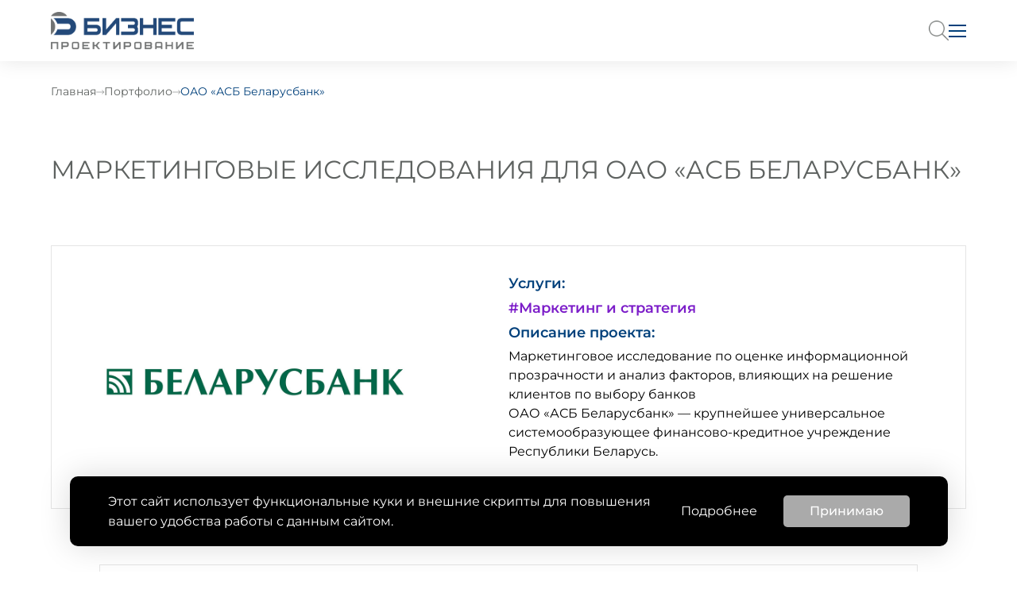

--- FILE ---
content_type: text/html; charset=UTF-8
request_url: https://partnery.by/portfolio/oao-asb-belarusbank/
body_size: 8903
content:
<!doctype html>
<html lang="ru">
<head>
        <title>Маркетинговые исследования для ОАО «АСБ Беларусбанк» портфолио проекта от Partnery.by</title>
    <base href="https://partnery.by/" />
    <meta charset="UTF-8" />
    <meta name="viewport" content="width=device-width, user-scalable=no, initial-scale=1.0, maximum-scale=1.0, minimum-scale=1.0">
    <meta http-equiv="X-UA-Compatible" content="ie=edge">
    <meta name="keywords" content="">
    <meta name="description" content="Описание и результат работы над проектом для Маркетинговые исследования для ОАО «АСБ Беларусбанк» ✔ Гарантия качества от отраслевых экспертов " />
    <link rel="shortcut icon" href="/favicon.ico" type="image/x-icon" />
    <link rel="canonical" href="https://partnery.by/portfolio/oao-asb-belarusbank/">
    
    	<!-- Google Tag Manager 
<script>(function(w,d,s,l,i){w[l]=w[l]||[];w[l].push({'gtm.start':
new Date().getTime(),event:'gtm.js'});var f=d.getElementsByTagName(s)[0],
j=d.createElement(s),dl=l!='dataLayer'?'&l='+l:'';j.async=true;j.src=
'https://www.googletagmanager.com/gtm.js?id='+i+dl;f.parentNode.insertBefore(j,f);
})(window,document,'script','dataLayer','GTM-T4LKZ78');</script>-->
<!-- Google Tag Manager -->
<script>(function(w,d,s,l,i){w[l]=w[l]||[];w[l].push({'gtm.start':
new Date().getTime(),event:'gtm.js'});var f=d.getElementsByTagName(s)[0],
j=d.createElement(s),dl=l!='dataLayer'?'&l='+l:'';j.async=true;j.src=
'https://www.googletagmanager.com/gtm.js?id='+i+dl;f.parentNode.insertBefore(j,f);
})(window,document,'script','dataLayer','GTM-PPSMGRF6');</script>
<!-- End Google Tag Manager -->

    <!-- Facebook Pixel Code -->
    <script>
    !function(f,b,e,v,n,t,s)
    {if(f.fbq)return;n=f.fbq=function(){n.callMethod?
    n.callMethod.apply(n,arguments):n.queue.push(arguments)};
    if(!f._fbq)f._fbq=n;n.push=n;n.loaded=!0;n.version='2.0';
    n.queue=[];t=b.createElement(e);t.async=!0;
    t.src=v;s=b.getElementsByTagName(e)[0];
    s.parentNode.insertBefore(t,s)}(window, document,'script',
    'https://connect.facebook.net/en_US/fbevents.js');
    fbq('init', '673405503387877');
    fbq('track', 'PageView');
    </script>
    <noscript><link rel="preload"  href="https://www.facebook.com/tr?id=673405503387877&ev=PageView&noscript=1" as="image"></noscript>
    <!-- End Facebook Pixel Code -->

    <link rel="stylesheet" href="assets/templates/new/styles.css?v=26052025132442">
    <link rel="stylesheet" href="assets/templates/partnery/css/dop.css?v=16052025161349">
    <link rel="stylesheet" href="/assets/templates/partnery/css/swiper-bundle.min.css"/>
    <link rel="stylesheet" href="/assets/templates/partnery/css/fancybox.css"/>
    
    <link rel="stylesheet" href="assets/templates/partnery/css/collapse-style.css"/>

    <script src="https://code.jquery.com/jquery-3.6.0.min.js"></script>

<link rel="stylesheet" href="/assets/components/ajaxform/css/default.css" type="text/css" />
</head>
<body>
    <!-- Google Tag Manager (noscript)
<noscript><iframe src="https://www.googletagmanager.com/ns.html?id=GTM-T4LKZ78"
height="0" width="0" style="display:none;visibility:hidden"></iframe></noscript>
 End Google Tag Manager (noscript) 

<script>
  (function(i,s,o,g,r,a,m){i['GoogleAnalyticsObject']=r;i[r]=i[r]||function(){
  (i[r].q=i[r].q||[]).push(arguments)},i[r].l=1*new Date();a=s.createElement(o),
  m=s.getElementsByTagName(o)[0];a.async=1;a.src=g;m.parentNode.insertBefore(a,m)
  })(window,document,'script','//www.google-analytics.com/analytics.js','ga');

  ga('create', 'UA-28797146-44', 'auto');
  ga('send', 'pageview');

</script>-->

<!-- Google Tag Manager (noscript) -->
<noscript><iframe src="https://www.googletagmanager.com/ns.html?id=GTM-PPSMGRF6"
height="0" width="0" style="display:none;visibility:hidden"></iframe></noscript>
<!-- End Google Tag Manager (noscript) -->

<!-- Yandex.Metrika counter 
<script type="text/javascript" >
   (function(m,e,t,r,i,k,a){m[i]=m[i]||function(){(m[i].a=m[i].a||[]).push(arguments)};
   m[i].l=1*new Date();k=e.createElement(t),a=e.getElementsByTagName(t)[0],k.async=1,k.src=r,a.parentNode.insertBefore(k,a)})
   (window, document, "script", "https://mc.yandex.ru/metrika/tag.js", "ym");

   ym(52218964, "init", {
        clickmap:true,
        trackLinks:true,
        accurateTrackBounce:true,
        webvisor:true,
        ecommerce:"dataLayer"
   });
</script>
<noscript><div><img src="https://mc.yandex.ru/watch/52218964" style="position:absolute; left:-9999px;" alt="" /></div></noscript>
 /Yandex.Metrika counter -->

    
<header class="header">
    <div class="container header-wrapper">
        <div class="hidden-icons">
            <div class="hidden-mob__logo">
                <a href="/" class="logo">
                    <img src="assets/templates/new/images/logo.png" alt="partnery">
                </a>
            </div>
            <div class="wrapper__group-logo">
                <div class="header-open">
                    <div class="header-social">
                        <div class="social-header">
                            <div class="menu-search__mob">
                                <div class="search-btn__wrapper_mob get-click_mob">
                                    <div class="search-logo_mob"></div>
                                </div>
                                <form class="search-panel_mob" action="rezultatyi-poiska/" method="get">
    <div class="search__inner_mob">
        <div class="search-logo_mob"></div>
        <input class="input-search-panel_mob" type="text" placeholder="Поиск по сайту" name="search" id="search-mobile" value="">
        <div class="search-panel__close_mob closeBtn_mob" role="button" aria-label="Закрыть поиск" data-search-close="">
        </div>
    </div>
</form>
                            </div>
                        </div>
                    </div>
                </div>
                <div>
                    <div class="menu-icon__mob">
                        <span class="span"></span>
                    </div>
                    <div class="header-info">
                        <div class="header-social">
                            <a href="/" class="logo mobile__hidden">
                                <img src="assets/templates/new/images/logo.png" alt="partnery">
                            </a>
                            <div class="social__wrapper mobile__hidden">
                                <div class="social">
                                    <div class="wrapper-number">
                                        <div class="img-call"></div>
                                        <a class="border number" href="tel:+375255361212">+375 25 <span>536 12 12</span></a>
                                    </div>
                                    <div class="wrapper-number">
                                        <div class="img-phone"></div>
                                        <a class="border number" href="tel:+375173887744">+375 17<span>388 77 44</span></a>
                                    </div>
                                    <div class="hover-li new_el__hover">
                                        <div class="mail-logo"></div>
                                        <a href="mailto:info@partnery.by" class="border mail-text">info@partnery.by</a>
                                   </div>
                                </div>
                            </div>
                            <div class="group-header-social">
                                <div class="social">
                                    <a href="https://telegram.me/BiznesProektirovanie" class="telegram"></a>
                                    <a href="viber://add?number=375293378644" class="viber"></a>
                                    <a href="whatsapp://send?phone=+375447524115" class="whatsapp"></a>
                                    <a href="https://www.linkedin.com/company/partneryby/" class="linkedin"></a>
                                    <a href="https://www.facebook.com/partnery.by" class="facebook"></a>
                                    <a href="https://www.instagram.com/partnery.by" class="instagram"></a>
                                </div>
                                <div class="wrapper-number">
                                    <div class="img-call"></div>
                                    <div class="number">+375 25 <span>536 12 12</span></div>
                                </div>
                                <div class="wrapper-number">
                                    <div class="img-phone"></div>
                                    <div class="number">+375 17 <span>388 77 44</span></div>
                                </div>
                                <button class="header-btn header-btn__hidden show-modal">Получить бесплатную консультацию</button>
                            </div>

                        </div>
                        <nav class="menu-wrapper">
                            <div class="mobile-logo">
                                <span class="mobile-icon">
                                    <span></span>
                                </span>
                                <ul class="header-nav">
                                    <li>
                                        <span class="burger-menu menu-icon2">
                                            <span class="menu-icon">
                                                <span></span>
                                            </span>
                                            <a class="burger-menu__main-el" >услуги</a>
                                        </span>
                                        <div class="header-menu">
                                            <nav class="menu-body hover-menu">
                                                <ul class="menu-hover__body">
				                                <li class="burger-item__info first"><a href="uslugi/marketing/" class="hover-menu-title" >Маркетинговые исследования</a></li><li class="burger-item__info "><a href="uslugi/biznes-planirovanie/" class="hover-menu-title" >Бизнес-планирование</a></li><li class="burger-item__info "><a href="uslugi/teo/" class="hover-menu-title" >Технико-экономическое обоснование (ТЭО)</a></li><li class="burger-item__info "><a href="uslugi/predproektnaya-dokumentaciya/" class="hover-menu-title" >Предпроектная документация</a></li><li class="burger-item__info last"><a href="uslugi/gostinichnyie-investiczii/" class="hover-menu-title" >Гостиничные инвестиции</a></li>
	                                            </ul>
                                            </nav>
                                        </div>
                                    </li>
				                    <li class="hover-li first">
        <a class="header-menu__el" href="o-kompanii/" rel="category">О компании<span class="arrow-li"></span></a><ul class="hover-li__list "><li class="burger-item__info first"><a href="o-kompanii/partnyory/" class="hover-menu-title" >Партнёры</a></li><li class="burger-item__info "><a href="o-kompanii/predlozheniya-partnyorov/" class="hover-menu-title" >Предложения партнёров</a></li><li class="burger-item__info "><a href="o-kompanii/vakansii/" class="hover-menu-title" >Вакансии</a></li><li class="burger-item__info last"><a href="o-kompanii/otzyivyi/" class="hover-menu-title" >Отзывы</a></li></ul>
    </li>
    <li class="hover-li ">
        <span class="header-menu__el"  rel="category">Полезное<span class="arrow-li"></span></span><ul class="hover-li__list "><li class="burger-item__info first"><a href="poleznoe/dlya-biznesa/" class="hover-menu-title" >Для бизнеса</a></li><li class="burger-item__info "><a href="poleznoe/informaciya/" class="hover-menu-title" >Информация</a></li><li class="burger-item__info last"><a href="poleznoe/arxiv-novostej/" class="hover-menu-title" >Архив новостей</a></li></ul>
    </li>
<li class="hover-li active"><a href="portfolio/" class="header-menu__el-true" >Портфолио</a></li><li class="hover-li "><a href="specpredlozheniya/" class="header-menu__el-true" >Статьи</a></li><li class="hover-li last"><a href="kontakty/" class="header-menu__el-true" >Контакты</a></li>
                                </ul>
                            </div>
                            <div class="menu-search">
                                <div class="search-btn__wrapper get-click">
                                    <div class="search-logo"></div>
                                </div>
                                <button class="header-btn show-modal">Получить бесплатную консультацию</button>
                                <form class="search-panel" action="rezultatyi-poiska/" method="get">
    <div class="search__inner">
        <div class="search-logo"></div>
        <input class="input-search-panel" type="text" placeholder="Поиск по сайту" name="search" id="search" value="">
        <div class="search-panel__close closeBtn" role="button" aria-label="Закрыть поиск" data-search-close=""></div>
    </div>
</form>
                            </div>
                        </nav>
                    </div>
                </div>
                <div class="btn-close__wrapper">
                    <div class="btn-close"></div>
                </div>
            </div>
        </div>
    </div>
</header>
    <div class="navigation container" itemscope itemtype="http://schema.org/BreadcrumbList"><p itemprop="itemListElement" class="navigation-title" itemscope itemtype="http://schema.org/ListItem"><a href="/" itemprop="item"><span class="line_elem" itemprop="name">Главная</span><meta itemprop="position" content="1"></a></p><div class="navigation-img"></div>
<p itemprop="itemListElement" class="navigation-title" itemscope itemtype="http://schema.org/ListItem"><a href="portfolio/" itemprop="item"><span class="line_elem" itemprop="name">Портфолио</span><meta itemprop="position" content="2"></a></p><div class="navigation-img"></div>
<p class="navigation-subtitle">ОАО «АСБ Беларусбанк»</p></div>
<div class="container business-page presentation-el">
    <h1 class="title">Маркетинговые исследования для ОАО «АСБ Беларусбанк»</h1>
    <div class="business-page-content">
        <div class="business-page__img">
            <img src="doc/images/portfolio/belarusbank-logo.jpg" alt="Маркетинговые исследования для ОАО «АСБ Беларусбанк»">
        </div>
        <div class="business-page__desc">
            <div>
                <p class="item-marketing_p">Услуги:</p>
                <p class="case-info__text_tag cl-violet">#Маркетинг и стратегия</p>
            </div>
            <p class="item-marketing_p">Описание проекта:</p>
            <p>Маркетинговое исследование по оценке информационной прозрачности и анализ факторов, влияющих на решение клиентов по выбору банков</p>
            <p>ОАО «АСБ Беларусбанк» — крупнейшее универсальное системообразующее финансово-кредитное учреждение Республики Беларусь.</p>
        </div>
    </div>
    
</div>




<!-- marketing researches -->
<div class="container">
    <div class="accordion business-page_info cards" id="marketing">
        <div class="card">
    <button class="card-head" type="button" data-toggle="collapse" data-target="#m1" aria-expanded="false" aria-controls="m1">
        <strong class="m-number">Исследование №1:</strong> Анализ факторов, влияющих на решение клиентов по выбору банков для сопровождения внешнеэкономической деятельности.
    </button>
    <div id="m1" class="collapse" data-parent="#marketing">
        <div class="card-body">
            <div class="inner-card">
                <button class="card-head" type="button" data-toggle="collapse" data-target="#goals1" aria-expanded="false" aria-controls="goals1">Цели исследования</button>
                <div id="goals1" class="collapse" >
                    <div class="card-body"><p>Выявить и оценить сильные и слабые стороны ОАО «АСБ Беларусбанк» в части обслуживания внешнеэкономической деятельности клиентов.</p></div>
                </div>
            </div>
            <div class="inner-card">
                <button class="card-head" type="button" data-toggle="collapse" data-target="#tasks1" aria-expanded="false" aria-controls="tasks1">Задачи исследования</button>
                <div id="tasks1" class="collapse">
                    <div class="card-body"><p>Одной из ключевых задач - определить отрасли экономики и сферы деятельности, основных потребителей ВЭД, в том числе определить тех, которые не обслуживает ОАО «АСБ Беларусбанк».</p></div>
                </div>
            </div>
            <div class="inner-card">
                <button class="card-head" type="button" data-toggle="collapse" data-target="#methods1" aria-expanded="false" aria-controls="methods1">Методология исследования</button>
                <div id="methods1" class="collapse">
                    <div class="card-body"><p>Кабинетные исследования+ CATI/CAPI.</p></div>
                </div>
            </div>
        </div>
    </div>
</div><div class="card">
    <button class="card-head" type="button" data-toggle="collapse" data-target="#m2" aria-expanded="false" aria-controls="m2">
        <strong class="m-number">Исследование №2:</strong> Оценка информационной прозрачности ОАО «АСБ Беларусбанк»
    </button>
    <div id="m2" class="collapse" data-parent="#marketing">
        <div class="card-body">
            <div class="inner-card">
                <button class="card-head" type="button" data-toggle="collapse" data-target="#goals2" aria-expanded="false" aria-controls="goals2">Цели исследования</button>
                <div id="goals2" class="collapse" >
                    <div class="card-body"><p>Оценить прозрачность информационных сообщений</p></div>
                </div>
            </div>
            <div class="inner-card">
                <button class="card-head" type="button" data-toggle="collapse" data-target="#tasks2" aria-expanded="false" aria-controls="tasks2">Задачи исследования</button>
                <div id="tasks2" class="collapse">
                    <div class="card-body"><p>На основе 3-5 тем рекламных сообщений банка, а также слогана «Всегда рядом» оценить, насколько воспринимаемое целевой аудиторией содержание тем сообщений соответствует ожиданиям банка о доступности и прозрачности информации о банке.</p></div>
                </div>
            </div>
            <div class="inner-card">
                <button class="card-head" type="button" data-toggle="collapse" data-target="#methods2" aria-expanded="false" aria-controls="methods2">Методология исследования</button>
                <div id="methods2" class="collapse">
                    <div class="card-body"><p>CAWI (физические лица) + CATI (юридические лица).</p></div>
                </div>
            </div>
        </div>
    </div>
</div>
    </div>
</div>



<!--review-->
<div class="wrapper our-clients__wrapper">
    <div class="container">
        <p class="title">Отзыв клиента <span>ОАО «АСБ Беларусбанк»</span></p>
        <div class="our-clients__items">
            <a class="reviews-slide__img portfolio-image" href="doc/images/portfolio/otzyvy/belarusbank-otzyvy.jpg" data-fancybox="review">
                <img src="doc/images/portfolio/otzyvy/belarusbank-otzyvy.jpg" alt="Отзыв клиента ОАО «АСБ Беларусбанк»" data-type="image" loading="lazy">
            </a>
        </div>
    </div>
</div>

<!--case-->
<div class="wrapper our-clients__wrapper product-el-wrapper">
    <div class="container">
        <p class="title">больше
            <span>портфолио</span>
        </p>
        <div class="case-container">
            <a  href="portfolio/dosaaf/" class="case-item">
    <img src="assets/templates/new/images/case-img1.png" class="case-bg" alt="ОАО «Белтрубопроводстрой»" loading="lazy">
    <div class="case-info">
        <div class="case-info_img">
            <img src="/assets/cache_image/doc/images/portfolio/beltps_278_0x0_6f7.webp" alt="ОАО «Белтрубопроводстрой»" loading="lazy" width="116" height="81">
        </div>
        <div class="case-info__text">
            <div class="case-info__text_p">ОАО «Белтрубопроводстрой»</div>
            <div class="case-info__text_tag cl-violet">#</div>
        </div>
    </div>
    <div class="case-desc">Бизнес-план инвестиционного проекта: «Приобретение специализированной техники ОАО «Белтрубопроводстрой»</div>
</a>
<a  href="portfolio/oshmyanskoe-rup-zhkx/" class="case-item">
    <img src="assets/templates/new/images/case-img1.png" class="case-bg" alt="Ошмянское РУП ЖКХ" loading="lazy">
    <div class="case-info">
        <div class="case-info_img">
            <img src="/assets/cache_image/doc/images/portfolio/podlojka/mingorispolkom_698_0x0_6f7.webp" alt="Ошмянское РУП ЖКХ" loading="lazy" width="116" height="81">
        </div>
        <div class="case-info__text">
            <div class="case-info__text_p">Ошмянское РУП ЖКХ</div>
            <div class="case-info__text_tag cl-violet">#ТЭО</div>
        </div>
    </div>
    <div class="case-desc">Технико-экономическое обоснование проекта по объекту:«Модернизация котельной №1 в г. Ошмяны с установкой дополнительного теплогенерирующего оборудования для экономичной работы котельной в межотопительный период»</div>
</a>
        </div>
    </div>
    <a href="portfolio/" class="header-btn btn-error" style="margin-top: 50px">Назад к списку</a>
</div>

<footer>
    <div class="container footer-info">
        <div class="footer-info__logo">
            <div class="logo">
                <img src="/assets/cache_image/assets/templates/new/images/logo_240_0x0_6f7.webp" alt="partnery">
            </div>
            <p class="footer-info__logo_p">ООО «Бизнес проектирование»</p>
            <p class="footer-info__logo_p">220020, Республика Беларусь, г. Минск, БЦ "Виктория Олимп", проспект
                Победителей, здание 103, офис 1213</p>
            <p class="footer-info__logo_p"><a href="https://partnery.by/doc/popd.pdf" target="_blank" class="subtitle-link">Политика оператора в отношении обработки персональных данных</a></p>
        </div>
        <div class="footer-info__desc">
            <ul class="footer-link">
				<li  class="first"><a href="uslugi/marketing/"  class="footer-info__desc-item">Маркетинговые исследования</a></li><li ><a href="uslugi/biznes-planirovanie/"  class="footer-info__desc-item">Бизнес-планирование</a></li><li ><a href="uslugi/teo/"  class="footer-info__desc-item">Технико-экономическое обоснование (ТЭО)</a></li><li ><a href="uslugi/predproektnaya-dokumentaciya/"  class="footer-info__desc-item">Предпроектная документация</a></li><li  class="last"><a href="uslugi/gostinichnyie-investiczii/"  class="footer-info__desc-item">Гостиничные инвестиции</a></li>
            </ul>
        </div>
        <div class="footer-info__desc">
            <div class="social hover-li">
                <div class="img-call"></div>
                <a href="tel:+375255361212" class="border number">
                    +375 25 <span>536 12 12</span>
                </a>
            </div>
            <div class="social hover-li">
                <div class="img-call"></div>
                <a href="tel:+375173887744" class="border number">
                    +375 17 <span>388 77 44</span>
                </a>
            </div>
            <div class="footer-mail hover-li">
                <div class="mail-logo"></div>
                <a href="mailto:info@partnery.by" class="border mail-text">info@partnery.by</a>
            </div>
            <div class="footer-mail">
                <div class="time-logo"></div>
                <div class="mail-text">пн-пт 9:00-18:00</div>
            </div>
            <div class="social">
                <!--<a class="facebook"></a>
                <a class="linkedin"></a>-->
                <a href="viber://add?number=375293378644" class="viber"></a>
                <a href="https://telegram.me/BiznesProektirovanie" class="telegram"></a>
                <a href="whatsapp://send?phone=+375447524115" class="whatsapp"></a>
                <a href="https://www.linkedin.com/company/partneryby/" class="linkedin"></a>
                <a href="https://www.facebook.com/partnery.by" class="facebook"></a>
                <a href="https://www.instagram.com/partnery.by" class="instagram"></a>
            </div>
        </div>
    </div>
    <div class="wrapper footer-wrapper">
        <div class="container footer-container">
            <p>© 2026, ООО «Бизнес проектирование»</p>
            <p>Разработка и продвижение <a href="https://cweb.by/" target="_blank" style="color: #fff;">CWEB</a></p>
        </div>
    </div>
</footer>
<div class="reviews-wrapper-btn get-link" data-goto=".presentation-el">
    <div class="reviews-wrapper-img get-link" data-goto=".presentation-el"></div>
</div>

<!--modal-->
<div class="modal" id="consultation">
    <form class="ajax_form modal-wrapper" method="post" id="modal">
    <div class="modal-close">
        <div class="close-btn"></div>
    </div>
    <p class="modal__title">заказать консультацию</p>
    <input type="text" placeholder="Имя *" name="name2" value="" class="input-modal">
    <input type="tel" placeholder="Телефон *" name="phone" value="" class="input-modal" >
    <input type="email" placeholder="E-mail *" name="email" value="" class="input-modal" >
    <textarea name="textarea" class="modal-textarea" placeholder="Какая услуга Вас интересует?"></textarea>
    <div class="modal__btn-agree"> 
        <input type="hidden" name="agree[]" value="" />
        <input type="checkbox" id="modal-checkbox" name="agree[]" hidden  >
        <label class="subtitle" for="modal-checkbox"> <a href="https://partnery.by/doc/popd.pdf" target="_blank" class="subtitle-link">С политикой оператора в отношении обработки персональных данных</a> <a href="/konfidencialnost/" target="_blank" class="subtitle-link"> и политикой конфиденциальности согласен *</a></label>
    </div>
    <button class="form-button" type="submit">отправить</button>

    
    

	<input type="hidden" name="af_action" value="0d1a2062329da375a0a3a87c2616a905" />
</form>
</div>

<aside class="modal" id="hall-invalid">
    <div class="modal-wrapper" style="height:auto;padding:30px 30px;">
        <div class="modal-close"><a class="close-btn" href="uslugi/marketing/hall-test-home-test-shelf-test/"></a></div>
        <p class="modal__title" style="margin-bottom:0;font-size:22px;line-height:1.3;text-transform:none;">
            К сожалению, Вы не подходите под критерии отбора участников нашей дегустации.<br>Спасибо за уделенное нам время!
        </p>
    </div>
</aside>
<div class="cookie" hidden>
  <p class="cookie__text">Этот сайт использует функциональные куки и внешние скрипты для повышения вашего удобства работы с данным сайтом.</p>
  <a href="konfidencialnost/" target="_blank">Подробнее</a>
  <button class="cookie__btn header-btn" name="cookie-accept" type="button">Принимаю</button>
</div>

<script src="assets/templates/partnery/js/collapse-script.js"></script>

<script src="/assets/templates/partnery/js/swiper-bundle.min.js"></script>
<script src="https://unpkg.com/aos@2.3.1/dist/aos.js"></script>
<script src="/assets/templates/partnery/js/fancybox.umd.js"></script>
<script src="assets/templates/new/js/aos.js"></script>
<script src="assets/templates/new/js/script.js"></script>
<script src="assets/templates/new/js/index.js"></script>
<script src="assets/templates/new/js/our-team.js"></script>
<script src="assets/templates/new/js/our-clients.js"></script>
<script src="assets/templates/new/js/our-sertificates.js"></script>
<script src="assets/templates/new/js/reviews.js"></script>
<script src="assets/templates/new/js/main.js?v=06092024184152"></script>
<!--<script src="assets/templates/new/js/app.js"></script>-->
<script src="assets/templates/new/js/particles.js" async></script> 

<script src="assets/templates/new/js/count.js"></script>
<script src="assets/templates/new/js/card-main.js"></script>

<script>
$(document).on('af_complete', function(event, response) {
    if (!response.success) return false;
    var form = response.form;
    if (form.attr('id') == 'cont' || form.attr('id') == 'modal' || form.attr('id') == 'brief') {
       window.location.href = "spasibo-za-otpravku-soobshheniya/"
    }
    if (form.attr('id') == 'hall') {
       window.location.href = "spasibo-za-hall-anketu/"
    }
});
</script>

<script>
$(function(){
    $('.ajax_form').append('<input type="text" name="org" value="" class="_org" style="position:absolute;visibility:hidden;height:0;width:0;padding:0;border:none;"/>')
})
</script>
<script src="/assets/components/ajaxform/js/default.js"></script>
<script type="text/javascript">AjaxForm.initialize({"assetsUrl":"\/assets\/components\/ajaxform\/","actionUrl":"\/assets\/components\/ajaxform\/action.php","closeMessage":"\u0437\u0430\u043a\u0440\u044b\u0442\u044c \u0432\u0441\u0435","formSelector":"form.ajax_form","pageId":114});</script>
</body>
</html>

--- FILE ---
content_type: text/css
request_url: https://partnery.by/assets/templates/new/styles.css?v=26052025132442
body_size: 21398
content:
* {
    margin: 0;
    padding: 0;
    box-sizing: border-box;
}

::-webkit-scrollbar {
    width: 0.5rem;
    background-color: rgb(245, 245, 245);
}

::-webkit-scrollbar-thumb {
    cursor: pointer;
    background-color: rgb(0, 71, 138);
    border-radius: 1rem;
}

::-webkit-scrollbar-thumb:hover {
    background-color: rgb(0, 62, 124);
}

body {
    overflow-x: hidden;
    font-family: 'Montserrat-normal', sans-serif;
    font-size: 16px;
    line-height: 1.5;
    font-style: normal;
    font-weight: 400;
    margin-top: 134px;
}

:root {
    --white: #fff;
    --red: #FC1E39;
    --blue: #00407B;
    --secondary-red: #D7182F;
    --gray: #5E6260;
    --violet: #7C1DC9;
    --orange: #EA672B;
    --dark-white: #E5E5E5;
    --secondary-green: #638C64;
    --light-gray: #AAAAAA;
    --green: #3D8E8E;
    --secondary-blue: #007AB9;
}


/*header*/

@font-face {
  font-family: 'Montserrat-light';
  font-style: normal;
  font-weight: 300;
  src: local(''),
       url('fonts/montserrat-v25-latin_cyrillic-300.woff2') format('woff2'),
       url('fonts/montserrat-v25-latin_cyrillic-300.woff') format('woff');
  font-display: swap;
}
@font-face {
  font-family: 'Montserrat-normal';
  font-style: normal;
  font-weight: 400;
  src: local(''),
       url('fonts/montserrat-v25-latin_cyrillic-regular.woff2') format('woff2'),
       url('fonts/montserrat-v25-latin_cyrillic-regular.woff') format('woff');
  font-display: swap;
}
@font-face {
  font-family: 'Montserrat-medium';
  font-style: normal;
  font-weight: 500;
  src: local(''),
       url('fonts/montserrat-v25-latin_cyrillic-500.woff2') format('woff2'),
       url('fonts/montserrat-v25-latin_cyrillic-500.woff') format('woff');
  font-display: swap;
}
@font-face {
  font-family: 'Montserrat-semiBold';
  font-style: normal;
  font-weight: 600;
  src: local(''),
       url('fonts/montserrat-v25-latin_cyrillic-600.woff2') format('woff2'),
       url('fonts/montserrat-v25-latin_cyrillic-600.woff') format('woff');
  font-display: swap;
}
@font-face {
  font-family: 'Montserrat-Bold';
  font-style: normal;
  font-weight: 700;
  src: local(''),
       url('fonts/montserrat-v25-latin_cyrillic-700.woff2') format('woff2'),
       url('fonts/montserrat-v25-latin_cyrillic-700.woff') format('woff');
  font-display: swap;
}
@font-face {
  font-family: 'Montserrat-mediumItalic';
  font-style: italic;
  font-weight: 500;
  src: local(''),
       url('fonts/montserrat-v25-latin_cyrillic-500italic.woff2') format('woff2'),
       url('fonts/montserrat-v25-latin_cyrillic-500italic.woff') format('woff');
  font-display: swap;
}
@font-face {
    font-family: 'Gotham-Bold';
    src: url("fonts/GothamPro-Bold.woff") format("woff2"), url("fonts/GothamPro-Bold.woff") format("woff");
    font-weight: 700;
    font-display: swap;
    font-style: normal;
}
@font-face {
    font-family: 'Gotham-normal';
    src: url("fonts/GothamPro.woff") format("woff2"), url("fonts/GothamPro.woff") format("woff");
    font-weight: 400;
    font-display: swap;
    font-style: normal;
}

/*btn for scroll*/
.is_scrollBtn .reviews-wrapper-btn {
    opacity: 1;
    pointer-events: all;
}

.reviews-wrapper-btn {
    width: 60px;
    height: 60px;
    cursor: pointer;
    -webkit-transition: all 0.3s ease 0s;
    -o-transition: all 0.3s ease 0s;
    transition: all 0.3s ease 0s;
    position: fixed;
    background: var(--red);
    right: 30px;
    bottom: 100px;
    z-index: 100;
    opacity: 0;
    display: -ms-flexbox;
    display: flex;
    -ms-flex-align: center;
    align-items: center;
    -ms-flex-pack: center;
    justify-content: center;
    border-radius: 50%;
}

.is_scrollBtn .reviews-wrapper-img {
    background: url("images/scroll-top.png") no-repeat center;
    background-size: contain;
    width: 20px;
    height: 24px;
}

.is_scrollBtn .reviews-wrapper-btn:hover {
    background: var(--secondary-red);
    cursor: pointer;
}

.cl-blue {
    color: var(--blue);
}

body._lock {
    overflow: hidden;
}

ul li {
    /* list-style: none;
    cursor: pointer; */
}

ol,
ul{
    padding-left: 2%;
}

h2{
    font-family: 'Montserrat-semiBold', sans-serif;
    font-style: normal;
    font-weight: 600;
    font-size: 20px;
    line-height: 30px;
    color: var(--blue);
    max-width: 80%;
    margin: 15px 0;
}

h3{
    font-family: 'Montserrat-semiBold', sans-serif;
    font-style: normal;
    font-weight: 600;
    font-size: 16px;
    line-height: 30px;
}

footer ol,
header ol,
footer ul,
header ul{
    padding-left: 0;
}

footer li,
header li{
    list-style: none;
}

.hover-li.first.active{
    position: relative;
}

.hover-li.active{
    position: relative;
}

.hover-li.active .header-menu__el{
    border-bottom: 1px solid var(--blue);
}


.hover-li.active .arrow-li{
    position: absolute;
    right: -12%;
    top: 15%;
}

.fancybox__container{
    z-index: 10000 !important;
}

.gradient {
    background: -webkit-gradient(linear, left top, right top, from(rgb(56, 123, 180)), to(rgb(0, 62, 124)));
    background: -o-linear-gradient(left, rgb(56, 123, 180), rgb(0, 62, 124));
    background: linear-gradient(90deg, rgb(56, 123, 180), rgb(0, 62, 124));
}

a {
    text-decoration: none;
    outline: none;
    color: var(--gray);
}

.text a {
    text-decoration: underline;
    outline: none;
    color: var(--blue);
}

footer .footer-info__logo_p {
    font-size: 14px;
}

header {
    top: 0;
    width: 100%;
    z-index: 9998;
    position: fixed;
    box-shadow: 0 0 26px rgba(0, 0, 0, 0.1);
    background-color: var(--white);
}

.header .burger-menu,
.header .hover-li{
    padding-bottom: 22px;
    margin-top: 22px;
}

.header-social .hover-li{
    padding-bottom: 0;
    margin-top: 0;
}

.cl-white {
    color: var(--white);
}

.wrapper-number {
    display: flex;
    gap: 5px;
    align-items: center;
    position: relative;
    transition: all 0.3s ease;
    cursor: pointer;
}

.items-trust__elem .item-trust{
    padding: 20px 25px;
    width: 32%;
}

.items-trust__elem .trust-img {
    width: 40px;
    height: 40px;
}


.hidden-number {
    position: absolute;
    top: 70%;
    left: 0;
    padding: 20px 0;
    background: var(--white);
    width: 100%;
    z-index: 2;
    display: none;
    opacity: 0;
    transition: all 0.3s ease;
    cursor: pointer;
    box-shadow: 0 0 35px rgb(0 64 123 / 10%);
    border-radius: 0 20px 20px 20px;
}

.wrapper-number:hover .hidden-number {
    display: flex;
    justify-content: center;
    gap: 5px;
    align-items: baseline;
    opacity: 1;
}

.el-reverse {
    display: -ms-flexbox;
    display: flex;
    -ms-flex-direction: column-reverse;
    flex-direction: column-reverse;
}

.elItems{
    background: url("images/elItems.png")no-repeat center;
    background-size: contain;
    width: 30%;
    height: 40%;
    position: absolute;
    bottom: 5px;
    right: 5px;
}

.services-item:hover .elItems{
    background: url("images/elItemsHover.png")no-repeat center;
    background-size: contain;
    width: 30%;
    height: 40%;
    position: absolute;
    bottom: 5px;
    right: 5px;
    z-index: 2;
}

header .logo{
    height: 50px;
}

button {
    border: none;
    outline: none;
}

.container {
    width: 1170px;
    margin: 0 auto;
}

.wrapper {
    display: -ms-flexbox;
    display: flex;
    -ms-flex-direction: column;
    flex-direction: column;
    -ms-flex-pack: space-evenly;
    justify-content: space-evenly;
    position: relative;
    overflow: hidden;
}

.title {
    font-family: 'Montserrat-normal', sans-serif;
    font-style: normal;
    font-weight: 400;
    font-size: 26px;
    line-height: 40px;
    text-transform: uppercase;
    color: var(--gray);
    text-align: center;
}

.title span {
    font-family: 'Montserrat-medium', sans-serif;
    font-style: normal;
    font-weight: 500;
    font-size: 26px;
    line-height: 40px;
    text-transform: uppercase;
    color: var(--blue);
}

.cl-violet {
    color: var(--violet);
}

.cl-orange {
    color: var(--orange);
}

.serv-container .services-item {
    width: 20%;
    padding: 18px 10px;
    justify-content: center;
    min-height: 200px;
}

.serv-container .case-info__text_p {
    text-align: center;
}

.serv-container .services-item:hover{
    justify-content: space-evenly;
    flex-direction: column;
}

.serv-container .arrow-wrapper {
    display: none;
}

.serv-container .services-item:hover .arrow-wrapper {
    display: flex;
}

.serv-container .case-info__text_p {
    font-weight: 600;
    font-size: 14px;
    line-height: 18px;
}

.serv-container .arrow-wrapper {
    width: 25px;
    height: 25px;
}

.serv-container .arrow-img{
    width: 10px;
    height: 10px;
}

/*form*/
.form-title {
    font-family: 'Montserrat-Bold', sans-serif;
    font-style: normal;
    font-weight: 700;
    font-size: 32px;
    line-height: 60px;
    text-transform: uppercase;
    color: var(--white);
    text-align: center;
    max-width: 100%;
}

.wrapper-form {
    padding: 65px 0;
    margin-top: 110px;
}

.form-container {
    width: 760px;
}

footer .hover-li{
    margin-left: 0;
    gap: 10px;
}

.form {
    display: -ms-flexbox;
    display: flex;
    -ms-flex-direction: column;
    flex-direction: column;
    gap: 30px;
    max-width: 760px;
    width: 100%;
    margin: 50px auto;
}

.mail,
.name,
.phone,
.textarea {
    background: var(--white);
    box-shadow: 0 0 30px rgba(255, 255, 255, 0.5);
    border-radius: 25px;
    border: none;
    padding: 21px 46px;
    outline: none;
}

.textarea {
    min-height: 115px;
    resize: none;
}

.inputs-group {
    width: 100%;
    display: -ms-flexbox;
    display: flex;
    gap: 28px;
}

.name,
.phone {
    width: 48%;
}

.mail::-webkit-input-placeholder, .name::-webkit-input-placeholder, .phone::-webkit-input-placeholder, .textarea::-webkit-input-placeholder {
    font-family: 'Montserrat-medium', sans-serif;
    font-style: normal;
    font-weight: 500;
    font-size: 18px;
    color: var(--gray);
}

.mail::-moz-placeholder, .name::-moz-placeholder, .phone::-moz-placeholder, .textarea::-moz-placeholder {
    font-family: 'Montserrat-medium', sans-serif;
    font-style: normal;
    font-weight: 500;
    font-size: 18px;
    color: var(--gray);
}

.mail:-ms-input-placeholder, .name:-ms-input-placeholder, .phone:-ms-input-placeholder, .textarea:-ms-input-placeholder {
    font-family: 'Montserrat-medium', sans-serif;
    font-style: normal;
    font-weight: 500;
    font-size: 18px;
    color: var(--gray);
}

.mail::-ms-input-placeholder, .name::-ms-input-placeholder, .phone::-ms-input-placeholder, .textarea::-ms-input-placeholder {
    font-family: 'Montserrat-medium', sans-serif;
    font-style: normal;
    font-weight: 500;
    font-size: 18px;
    color: var(--gray);
}

.mail::placeholder,
.name::placeholder,
.phone::placeholder,
.textarea::placeholder {
    font-family: 'Montserrat-medium', sans-serif;
    font-style: normal;
    font-weight: 500;
    font-size: 18px;
    color: var(--gray);
}

.form-btn {
    background: var(--red);
    border-radius: 100px;
    display: -ms-flexbox;
    display: flex;
    -ms-flex-align: center;
    align-items: center;
    -ms-flex-pack: center;
    justify-content: center;
    font-family: 'Montserrat-Bold', sans-serif;
    font-style: normal;
    font-weight: 700;
    font-size: 18px;
    line-height: 60px;
    text-transform: uppercase;
    color: var(--white);
    padding: 1px 95px;
    margin: 0 auto;
    cursor: pointer;
}

.figures-items {
    position: relative;
    z-index: 2;
}

.btn-close__wrapper {
    display: none;
}

/*footer*/
.footer-wrapper {
    background: var(--blue);
    padding: 12px;
}

.footer-container {
    display: -ms-flexbox;
    display: flex;
    width: 100%;
}

.footer-container p {
    font-family: 'Montserrat-normal', sans-serif;
    font-style: normal;
    font-weight: 400;
    font-size: 14px;
    line-height: 30px;
    color: var(--white);
    width: 40%;
}
.footer-container a:hover {
    text-decoration: underline;
}

.footer-info {
    display: -ms-flexbox;
    display: flex;
    -ms-flex-pack: justify;
    justify-content: space-between;
    padding: 24px 0;
}

.logo {
    width: 282px;
    height: 74px;
}

.logo img {
    width: 100%;
}

.social__wrapper {
    display: flex;
    justify-content: space-between;
    flex-grow: 0.2;
}

.footer-info__logo {
    display: -ms-flexbox;
    display: flex;
    -ms-flex-direction: column;
    flex-direction: column;
    gap: 16px;
    max-width: 410px;
}

.footer-info__logo_p {
    font-family: 'Montserrat-light', sans-serif;
    font-style: normal;
    font-weight: 300;
    font-size: 18px;
    line-height: 22px;
    color: var(--gray);
}

.footer-link {
    display: -ms-flexbox;
    display: flex;
    -ms-flex-direction: column;
    flex-direction: column;
}

.footer-info__desc-item {
    color: var(--gray);
    cursor: pointer;
    font-family: 'Montserrat-semiBold', sans-serif;
    font-style: normal;
    font-weight: 600;
    font-size: 14px;
    line-height: 35px;
}

.footer-info__desc-item:hover{
    -webkit-text-decoration-line: underline;
    text-decoration-line: underline;
}

.telegram {
    background-image: url("images/telegram.png");
}

.viber {
    background-image: url("images/viber.png");
}

.whatsapp {
    background-image: url("images/whatsapp.png");
}

.facebook {
    background-image: url("images/facebook.png");
}

.linkedin {
    background-image: url("images/linkedin.png");
}
.instagram{
    background-image: url("images/instagram.png");
}

.number {
    font-family: 'Montserrat-normal', sans-serif;
    font-style: normal;
    font-weight: 400;
    font-size: 16px;
    line-height: 20px;
    text-transform: uppercase;
    color: var(--gray);
    cursor: pointer;
}
.border{
    border-bottom: 1px solid transparent;
    display: flex;
    align-items: center;
    gap: 5px;
}

.border:hover{
    border-bottom: 1px solid var(--blue);
}

.line_elem{
    border-bottom: 1px solid transparent;
}

.line_elem:hover{
    border-bottom: 1px solid var(--blue);
}

.new_el__hover{
    display: -ms-flexbox;
    display: flex;
    -ms-flex-align: center;
    align-items: center;
    gap: 5px;
}

.cards span {
    display: block;
}

.number span {
    font-family: 'Montserrat-semiBold', sans-serif;
    font-style: normal;
    font-weight: 600;
    font-size: 16px;
    line-height: 24px;
    text-transform: uppercase;
    color: var(--blue);
    cursor: pointer;
}

.social {
    display: -ms-flexbox;
    display: flex;
    justify-content: space-between;
}
.social > a + a,
.social > div + div {
    margin-left: -1px;
}
.social > .wrapper-number,
.social > .hover-li {
    padding: 0 30px;
    border: 1px solid #e5e5e5;
    flex-grow: 1;
}
.group-header-social a {
    border: 1px solid #e5e5e5;
    flex-grow: 1;
}

.social-header {
    display: none;
    gap: 5px;
}

.linkedin,
.facebook,
.telegram,
.viber,
.whatsapp,
.instagram{
    width: 44px;
    height: 45px;
    cursor: pointer;
    background-size: 30px auto;
    background-repeat: no-repeat;
    background-position: center;
}

.footer-info__desc {
    gap: 20px;
    display: -ms-flexbox;
    display: flex;
    -ms-flex-direction: column;
    flex-direction: column;
    align-items: start;
}

.footer-mail {
    display: -ms-flexbox;
    display: flex;
    -ms-flex-align: center;
    align-items: center;
    gap: 5px;
}

.mail-text {
    font-family: 'Montserrat-normal', sans-serif;
    font-style: normal;
    font-weight: 400;
    font-size: 16px;
    line-height: 22px;
    color: var(--gray);
}
a.mail-text:hover, a.number:hover {
    cursor: pointer;
    /*text-decoration: underline;*/
}
.mail-logo {
    width: 27px;
    height: 27px;
    cursor: pointer;
    background: url("images/email.png") no-repeat center;
    background-size: cover;
}

.time-logo {
    width: 27px;
    height: 27px;
    cursor: pointer;
    background: url("images/time.png") no-repeat center;
    background-size: cover;
}

.location {
    width: 27px;
    height: 27px;
    cursor: pointer;
    background: url("images/location.png") no-repeat center;
    background-size: cover;
}

/*our clients*/
.useful__wrapper,
.work__wrapper,
.about-company__wrapper,
.our-team__wrapper,
.reviews__wrapper,
.case__wrapper,
.our-clients__wrapper {
    padding-top: 60px;
    position: relative;
}

.cards__wrapper {
    padding-top: 60px;
    position: relative;
}

.our-clients__wrapper:before {
    content: "";
    width: 30%;
    height: 144px;
    background: rgba(0, 64, 123, 0.03);
    position: absolute;
    top: 40%;
    left: 0;
    z-index: -1;
}

.our-clients__wrapper:after {
    content: "";
    width: 122px;
    height: 144px;
    background: rgba(0, 64, 123, 0.03);
    position: absolute;
    top: 70%;
    right: 0;
    z-index: -1;
}

.our-clients__items {
    margin-top: 50px;
}

.our-clients__items {
    display: -ms-flexbox;
    display: flex;
    -ms-flex-wrap: wrap;
    flex-wrap: wrap;
    width: 100%;
}
.our-clients__items .swiper-wrapper {
    -webkit-transition-timing-function: linear;
    transition-timing-function: linear;
}

.our-clients__item {
    /* width: 16.6%;
    height: 192px; */
    background: var(--white);
    border: 1px solid var(--dark-white);
    display: -ms-flexbox;
    display: flex;
    -ms-flex-align: center;
    align-items: center;
    -ms-flex-pack: center;
    justify-content: center;
    padding: 18px;
    -webkit-transform: scale(1);
    transform: scale(1);
    box-shadow: 0 0 0 rgba(0, 0, 0, 0);
    transition-duration: 0.3s;
    transition-property: transform, box-shadow !important;
    position: relative;
    z-index: 1;
}

.our-clients__item:hover {
    -webkit-transform: scale(1.08);
    transform: scale(1.08);
    box-shadow: 0 0 30px rgba(0, 0, 0, 0.1);
}

.our-clients-img {
    position: relative;
    overflow: hidden;
    width: 100%;
    height: auto;
    max-width: 100%;
    max-height: 100%;
}
.our-clients-img::before {
	content: "";
	width: 100%;
	display: block;
	padding-bottom: 100%;
}
.our-clients-img img {
    position: absolute;
    top: 50%;
    left: 50%;
    width: 100%;
    height: auto;
    max-width: 100%;
    max-height: 100%;
    object-fit: contain;
    -webkit-transform: translate(-50%, -50%) scale(1.005);
    transform: translate(-50%, -50%) scale(1.005);
}

.our-clients__wrapper .header-btn {
  display: block;
  margin: 30px auto 0;
  max-width: 230px;
}

/*case*/
.case__wrapper:before {
    content: "";
    width: 15%;
    height: 144px;
    background: rgba(0, 64, 123, 0.03);
    position: absolute;
    bottom: -6%;
    left: 0;
    z-index: -1;
}

.case__wrapper:after {
    content: "";
    width: 30%;
    height: 144px;
    background: rgba(0, 64, 123, 0.03);
    position: absolute;
    top: 60%;
    right: 0;
    z-index: -1;
}

.case-item {
    display: -ms-flexbox;
    display: flex;
    -ms-flex-direction: column;
    flex-direction: column;
    gap: 25px;
    position: relative;
    padding: 20px 45px;
    background: var(--white);
    border: 1px solid var(--dark-white);
    width: 48%;
    -webkit-transition: -webkit-transform 0.3s ease;
    transition: transform 0.3s ease;
    overflow: hidden;
}

.case-item .case-bg {
    width: auto; /* 80% */
    height: 246px;
    position: absolute;
    right: 0;
    bottom: 0;
}

.case-item:hover {
    -webkit-transform: translateY(-10px);
    transform: translateY(-10px);
}

.case-desc {
    font-family: 'Montserrat-normal', sans-serif;
    font-style: normal;
    font-weight: 400;
    font-size: 16px;
    /* line-height: 30px; */
    color: var(--gray);
    position: relative;
}

.case-info_img {
    /* width: 155px;
    height: 95px; */
    max-width: 155px;
    height: auto;
    min-width: 100px;
}

.case-info_img img {
    width: 100%;
    max-width: 100%;
    max-height: 100%;
}

.case-info {
    display: -ms-flexbox;
    display: flex;
    -ms-flex-pack: justify;
    justify-content: space-between;
    position: relative;
    gap: 27px;
}

.case-info__text {
    display: -ms-flexbox;
    display: flex;
    -ms-flex-direction: column;
    flex-direction: column;
    gap: 10px;
    -ms-flex-positive: 1;
    flex-grow: 1;
    position: relative;
}

.case-info__text_tag {
    font-family: 'Montserrat-semiBold', sans-serif;
    font-style: normal;
    font-weight: 600;
    font-size: 18px;
    /* line-height: 30px; */
}

.case-info__text_p {
    font-family: 'Montserrat-semiBold', sans-serif;
    font-style: normal;
    font-weight: 600;
    font-size: 18px;
    /* line-height: 30px; */
    color: var(--gray);
    max-width: 80%;
}

.case-time__item_p {
    font-family: 'Montserrat-semiBold', sans-serif;
    font-style: normal;
    font-weight: 600;
    font-size: 18px;
    line-height: 30px;
    color: var(--blue);
}

.case-time__item {
    display: -ms-flexbox;
    display: flex;
    -ms-flex-pack: justify;
    justify-content: space-between;
}

.case-container {
    margin-top: 50px;
    display: -ms-flexbox;
    display: flex;
    -ms-flex-pack: justify;
    justify-content: space-between;
}

.figures-items {
    display: -ms-flexbox;
    display: flex;
    -ms-flex-pack: justify;
    justify-content: space-between;
    padding: 80px 0;

}

.figures-item {
    width: 23%;
    display: -ms-flexbox;
    display: flex;
    -ms-flex-direction: column;
    flex-direction: column;
    -ms-flex-align: center;
    align-items: center;
    gap: 47px;
}

.number3,
.number2,
.number1,
.plus {
    font-family: 'Montserrat-Bold', sans-serif;
    font-style: normal;
    font-weight: 900;
    font-size: 32px;
    line-height: 60px;
    text-transform: uppercase;
    color: var(--blue);
    display: -ms-flexbox;
    display: flex;
}

.figures-sum {
    width: 210px;
    height: 210px;
    background: var(--white);
    box-shadow: 0 0 50px var(--white);
    border-radius: 50%;
    display: -ms-flexbox;
    display: flex;
    -ms-flex-align: center;
    align-items: center;
    -ms-flex-pack: center;
    justify-content: center;
}

.figures-desc {
    font-family: 'Montserrat-Bold', sans-serif;
    font-style: normal;
    font-weight: 900;
    font-size: 18px;
    line-height: 25px;
    text-align: center;
    text-transform: uppercase;
    color: var(--white);
}

canvas {
    display: block;
    vertical-align: bottom;
    position: absolute;
    z-index: 0;
}

#particles-js {
    position: relative;
    width: 100%;
    height: 500px;
    background-repeat: no-repeat;
    background-size: cover;
    background-position: 50% 50%;
}

#stats,
.count-particles {
    -webkit-user-select: none;
}

#stats {
    border-radius: 3px 3px 0 0;
    overflow: hidden;
}

.wrapper-figures {
    position: relative;
    max-width: 100%;
    height: 100%;
    z-index: 10;
    pointer-events: none;

}


/*company-wrapper*/
.about-company__wrapper:before {
    content: "";
    width: 30%;
    height: 144px;
    background: rgba(0, 64, 123, 0.03);
    position: absolute;
    bottom: 0;
    left: 0;
    z-index: -1;
}

.company-container {
    margin-bottom: 50px;
}

.company-wrapper {
    display: -ms-flexbox;
    display: flex;
    gap: 30px;
    margin-top: 50px;
    -ms-flex-pack: justify;
    justify-content: space-between;
}

.company-desc {
    width: 48%;
    display: -ms-flexbox;
    display: flex;
    -ms-flex-direction: column;
    flex-direction: column;
    -ms-flex-pack: justify;
    justify-content: space-between;
}

.company-img {
    width: 40%;
    height: 350px;
}

.company-img img {
    width: 100%;
    height: 100%;
    -o-object-fit: cover;
    object-fit: cover;
}

.company-desc__p {
    font-family: 'Montserrat-normal', sans-serif;
    font-style: normal;
    font-weight: 400;
    font-size: 14px;
    line-height: 25px;
    color: var(--gray);
}

.company-desc__text {
    font-family: 'Montserrat-semiBold', sans-serif;
    font-style: normal;
    font-weight: 600;
    font-size: 16px;
    line-height: 30px;
    color: var(--blue);
}

.company-desc__p a {
    font-family: 'Montserrat-normal', sans-serif;
    font-style: normal;
    font-weight: 400;
    font-size: 16px;
    line-height: 30px;
    color: var(--red);
}

.company-desc__p a:hover{
    -webkit-text-decoration-line: underline;
    text-decoration-line: underline;
}

/*useful*/
.useful__wrapper:before {
    content: "";
    width: 15%;
    height: 144px;
    background: rgba(0, 64, 123, 0.03);
    position: absolute;
    top: 40%;
    left: 0;
    z-index: -1;
}

.useful__wrapper:after {
    content: "";
    width: 122px;
    height: 238px;
    background: rgba(0, 64, 123, 0.03);
    position: absolute;
    bottom: -15%;
    right: 8%;
    z-index: -1;
}

.useful-items {
    display: -ms-flexbox;
    display: flex;
    -ms-flex-pack: justify;
    justify-content: space-between;
    margin-top: 50px;
    /* transition: all 0.3s ease; */
}

.useful-item {
    width: 48%;
    background: var(--white);
    border: 1px solid var(--dark-white);
    /* transition: all 0.3s ease; */
}

.useful-item__img {
    width: 100%;
    height: 280px;
    overflow: hidden;
    position: relative;
    font-size: 0;
}

.useful-item__img-background {
  position: absolute;
  top: -10px;
  left: -10px;
  right: -10px;
  bottom: -10px;
  background-size: cover;
  background-position: center;
  -webkit-filter: blur(10px);
  filter: blur(10px);
}

.useful-item__img img {
    width: 100%;
    height: 100%;
    max-width: 100%;
    max-height: 100%;
    position: relative;
    -o-object-fit: contain;
    object-fit: contain;
}

.useful-item__desc {
    padding: 20px 20px 40px 40px;
    display: flex;
    flex-direction: column;
    gap: 19px;
}

.useful-item__desc-title {
    font-family: 'Montserrat-semiBold', sans-serif;
    font-style: normal;
    font-weight: 600;
    font-size: 16px;
    /* line-height: 25px; */
    color: var(--blue);
}

.useful-item__desc-text {
    font-family: 'Montserrat-normal', sans-serif;
    font-style: normal;
    font-weight: 400;
    font-size: 14px;
    /* line-height: 25px; */
    color: var(--gray);
}

.useful-item__desc_info {
    display: -ms-flexbox;
    display: flex;
    gap: 15px;
    -ms-flex-align: center;
    align-items: center;
}

.useful-item__desc_info_p {
    font-family: 'Montserrat-semiBold', sans-serif;
    font-style: normal;
    font-weight: 600;
    font-size: 12px;
    line-height: 22px;
    color: var(--secondary-green);
}

.useful__wrapper .header-btn {
  display: block;
  margin: 30px auto 0;
  max-width: 180px;
}

.group-time {
    display: -ms-flexbox;
    display: flex;
    -ms-flex-align: center;
    align-items: center;
    gap: 5px;
}

.group-time p {
    font-family: 'Montserrat-normal', sans-serif;
    font-style: normal;
    font-weight: 400;
    font-size: 12px;
    line-height: 22px;
    color: var(--light-gray);
}

.clock {
    width: 14px;
    height: 14px;
    background: url("images/clock.png") no-repeat center;
    background-size: cover;
}

.useful__wrapper {
    padding-top: 60px;
}

.work-item {
    display: -ms-flexbox;
    display: flex;
    -ms-flex-direction: column;
    flex-direction: column;
    -ms-flex-align: center;
    align-items: center;
    -ms-flex-pack: end;
    justify-content: flex-end;
    gap: 10px;
}

.work__wrapper:before {
    content: "";
    width: 25%;
    height: 144px;
    background: rgba(0, 64, 123, 0.03);
    position: absolute;
    top: 30%;
    left: 0;
    z-index: -1;
}

.work__wrapper:after {
    content: "";
    width: 30%;
    height: 144px;
    background: rgba(0, 64, 123, 0.03);
    position: absolute;
    bottom: -15%;
    right: 0;
    z-index: -1;
}

.work-wrapper__block {
    width: 122px;
    height: 263px;
    background: rgba(0, 64, 123, 0.03);
    position: absolute;
    top: 10%;
    right: 20%;
    z-index: -1;

}

.window-block {
    width: 328px;
    height: 326px;
    background: rgba(0, 64, 123, 0.03);
    position: absolute;
    top: 0;
    right: 33%;
    z-index: -1;
}

.work-item_num {
    width: 108px;
    height: 108px;
    display: -ms-flexbox;
    display: flex;
    -ms-flex-align: center;
    align-items: center;
    -ms-flex-pack: center;
    justify-content: center;
    background: var(--blue);
    font-family: 'Montserrat-Bold', sans-serif;
    font-style: normal;
    font-weight: 700;
    font-size: 24px;
    line-height: 60px;
    text-align: center;
    text-transform: uppercase;
    color: var(--white);
    border-radius: 50%;
}

.work-item_title {
    font-family: 'Montserrat-Bold', sans-serif;
    font-style: normal;
    font-weight: 700;
    font-size: 18px;
    line-height: 60px;
    text-align: center;
    text-transform: uppercase;
    color: var(--blue);
}

.work-wrapper {
    display: -ms-flexbox;
    display: flex;
    -ms-flex-pack: justify;
    justify-content: space-between;
    height: 411px;
    margin-top: 50px;
    position: relative;
}

.work-item_p {
    text-align: center;
    max-width: 294px;
}

.work-item__reverse {
    -ms-flex-direction: column-reverse;
    flex-direction: column-reverse;
    margin-top: -10px;
}

.line {
    position: absolute;
    background: var(--blue);
    height: 5px;
    width: 80%;
    top: 49%;
    left: 10%;
    z-index: -1;
}

.cards-item {
    background: var(--white);
    border: 1px solid var(--dark-white);
    height: 100%;
    padding: 20px;
    width: 100%;
    display: -ms-flexbox;
    display: flex;
    -ms-flex-direction: column;
    flex-direction: column;
    -ms-flex-pack: justify;
    justify-content: space-between;
    cursor: pointer;
    position: relative;
    -webkit-transition: opacity 0.3s ease, visibility 0.3s ease;
    transition: opacity 0.3s ease, visibility 0.3s ease;
    -ms-flex-align: center;
    align-items: center;
    gap: 15px;
    z-index: 1;
    overflow: hidden;
    opacity: 1;
    visibility: visible;
}

.hiddenTextSpan {
    display: none;
}

.cards-item.active .hiddenTextSpan {
    display: block;
}

.cards-wrapper {
    display: -ms-flexbox;
    display: flex;
    gap: 20px;
    margin-top: 50px;
    min-height: 295px;
}

.cards-item_title {
    font-family: 'Gotham-Bold', sans-serif;
    font-style: normal;
    font-weight: 700;
    font-size: 16px;
    line-height: 22px;
    text-align: center;
    text-transform: uppercase;
    /* -webkit-transition: all 0.5s ease;
    -o-transition: all 0.5s ease;
    transition: all 0.5s ease; */
    max-width: 140px;
    position: relative;
    z-index: 2;
}

.cards-item_desc {
    font-family: 'Gotham-normal', sans-serif;
    font-style: normal;
    font-weight: 400;
    font-size: 14px;
    line-height: 20px;
    color: var(--gray);
    position: relative;
    z-index: 2;
}

.arrow-wrapper {
    width: 46px;
    height: 46px;
    border-radius: 50%;
    background: var(--blue);
    margin: 0 auto;
    display: -ms-flexbox;
    display: flex;
    -ms-flex-align: center;
    align-items: center;
    -ms-flex-pack: center;
    justify-content: center;
}

.arrow-wrapper__hidden {
    width: 46px;
    height: 46px;
    border-radius: 50%;
    background: var(--white);
    margin: 0 auto;
    display: -ms-flexbox;
    display: flex;
    -ms-flex-align: center;
    align-items: center;
    -ms-flex-pack: center;
    justify-content: center;
    -webkit-transition: all 0.3s ease;
    -o-transition: all 0.3s ease;
    transition: all 0.3s ease;
}

.arrow-img__hidden {
    background: url("images/arrow-hidden.png") no-repeat center;
    width: 17px;
    height: 17px;
    background-size: contain;
}

.hidden-group__wrapper {
    display: -ms-flexbox;
    display: flex;
    -ms-flex-pack: justify;
    justify-content: space-between;
    -ms-flex-align: center;
    align-items: center;
    gap: 10px;
}

.hidden-group__title {
    font-family: 'Gotham-Bold', sans-serif;
    font-weight: 700;
    font-size: 14px;
    line-height: 40px;
    text-align: center;
    color: var(--white);
}

.el_cards-wrapper .arrow-wrapper__hidden{
    width: 30px;
    height: 30px;
}

.el_cards-wrapper .arrow-img__hidden{
    width: 10px;
    height: 10px;
}

.card-wrapper {
    position: relative;
    width: 20%;
    /* -webkit-transition: all 0.3s ease;
    -o-transition: all 0.3s ease;
    transition: all 0.3s ease; */
}

.desc-elem {
    font-family: 'Montserrat-normal', sans-serif;
    font-style: normal;
    font-weight: 400;
    font-size: 16px;
    line-height: 30px;
    color: var(--white);
    text-align: center;
}

.cards-item__hidden {
    background: var(--blue);
    border: 1px solid transparent;
    padding: 20px;
    width: 100%;
    display: -ms-flexbox;
    display: flex;
    -ms-flex-direction: column;
    flex-direction: column;
    -ms-flex-pack: justify;
    justify-content: space-between;
    position: absolute;
    -ms-flex-align: center;
    align-items: center;
    -webkit-transition: all 0.3s ease;
    -o-transition: all 0.3s ease;
    transition: all 0.3s ease;
    top: 0;
    left: 0;
    right: 0;
    bottom: 0;
    z-index: 0;
    overflow: hidden;
    gap: 15px;
}

.cards-item__newEl {
    background: var(--blue);
    border: 1px solid transparent;
    padding: 20px;
    width: 100%;
    display: -ms-flexbox;
    display: flex;
    -ms-flex-direction: column;
    flex-direction: column;
    -ms-flex-pack: justify;
    justify-content: space-between;
    cursor: pointer;
    position: absolute;
    -ms-flex-align: center;
    align-items: center;
    -webkit-transition: all 0.3s ease;
    -o-transition: all 0.3s ease;
    transition: all 0.3s ease;
    top: 0;
    left: 0;
    right: 0;
    bottom: 0;
    overflow: hidden;
}

.card-wrapper:hover .cards-item {
    /* z-index: -1;
    display: none; */
    opacity: 0;
    visibility: hidden;
}

/* .card-wrapper:hover .cards-item__hidden {
    z-index: 1;
} */

.card-hidden__img {
    width: 100%;
    height: 100%;
    position: absolute;
    bottom: 0;
    left: 0;
    right: 0;
    top: 0;
}

.card__img{
    width: 100%;
    height: auto;
    position: absolute;
    /*bottom: 10%;*/
    left: 0;
    right: 0;
    /*top: 0;*/
}

.card-hidden__newImg {
    width: 100%;
    height: 100%;
    position: absolute;
    bottom: 0;
    left: 0;
    right: 0;
    top: 0;
}

.card-hidden__newImg img {
    width: 100%;
    height: 100%;
    object-position: center;
    object-fit: cover;
}

.cards-item__newEl:hover {
    transform: scale(1.1);
    z-index: 2;
}

.card-hidden__img_el {
    bottom: -14%;
}

.cards-item__hidden-desc {
    display: -ms-flexbox;
    display: flex;
    -ms-flex-direction: column;
    flex-direction: column;
    gap: 15px;
    -ms-flex-align: center;
    align-items: center;
    position: relative;
    z-index: 2;
    height: 100%;
    justify-content: space-between;
}

.cards-item__hidden-desc .cards-item_desc {
    color: var(--white);
}

.card__img img,
.card-hidden__img img {
    width: 100%;
    height: 100%;
    object-fit: cover;
    object-position: center;
}

.card-img img {
    width: 100%;
    position: absolute;
    bottom: 0;
}

.arrow-hidden {
    background: url("images/arrow-hidden.png") no-repeat center;
    width: 9px;
    height: 17px;
    background-size: cover;
}

.arrow-img {
    background: url("images/arrow.png") no-repeat center;
    width: 17px;
    height: 17px;
    background-size: contain;
    transition: all 0.3s ease;
}

.hidden-group__wrapper:hover .arrow-wrapper__hidden {
    -webkit-transform: translateX(5px);
    -ms-transform: translateX(5px);
    transform: translateX(5px);
}

.card-text__hidden {
    -ms-flex-align: center;
    align-items: center;
    -ms-flex-pack: justify;
    justify-content: space-between;
    display: none;
    margin-top: 75px;
}

.card-text__p {
    font-family: 'Montserrat-normal', sans-serif;
    font-style: normal;
    font-weight: 400;
    font-size: 18px;
    line-height: 40px;
    color: var(--white);
}

/*our team*/
.our-team-slider {
    /* overflow: hidden; */
    margin-top: 10px;
}

.our-team__block-right {
    width: 35%;
    height: 122px;
    position: absolute;
    bottom: 30%;
    right: 0;
    z-index: -1;
    background: rgba(0, 64, 123, 0.03);
}

.our-team__block-left {
    width: 35%;
    height: 122px;
    position: absolute;
    top: 5%;
    left: 0;
    z-index: -1;
    background: rgba(0, 64, 123, 0.03);
}

.team-slide__img {
    width: 100%;
    max-height: 280px;
}

.team-slide__img img {
    width: 100%;
    height: 100%;
    object-fit: contain;
}

.swiper-slide.team-slide {
    width: 280px;
    display: -ms-flexbox;
    display: flex;
    -ms-flex-direction: column;
    flex-direction: column;
    -ms-flex-pack: center;
    justify-content: center;
    -ms-flex-align: center;
    align-items: center;
    -webkit-transition: all 0.3s ease;
    -o-transition: all 0.3s ease;
    transition: all 0.3s ease;
    overflow: hidden;
}

.tab-img__item__title {
    font-family: 'Montserrat-semiBold', sans-serif;
    font-style: normal;
    font-weight: 600;
    font-size: 18px;
    line-height: 1.35;
    color: var(--blue);
    text-align: center;
}

.tab-img__item__subtitle {
    font-family: 'Montserrat-normal', sans-serif;
    font-style: normal;
    font-weight: 400;
    font-size: 18px;
    line-height: 1.3;
    margin-top: 15px;
    color: var(--gray);
}

.team-slide__desc {
    display: -ms-flexbox;
    display: flex;
    -ms-flex-direction: column;
    flex-direction: column;
    -ms-flex-align: center;
    align-items: center;
    -ms-flex-pack: center;
    justify-content: center;
    padding: 0 15px;
    text-align: center;
}

.swiper-slide.team-slide:hover {
    /*margin-top: -14px;*/
    transform: translateY(-14px);
}
.swiper-slide.team-slide.otz:hover {
    /*margin-top: 0;*/
    transform: translateY(0);
}
.swiper-slide.team-slide:hover .team-slide__img {
    -webkit-filter: drop-shadow(0px 15px 20px rgba(0, 64, 123, 0.15));
    filter: drop-shadow(0px 15px 20px rgba(0, 64, 123, 0.15));
    border-radius: 50%;
}


/*reviews slider*/
.reviews-slider {
    /* overflow: hidden; */
    margin-top: 50px;
}
.reviews-slider::after,
.reviews-slider::before {
    content: "";
    display: block;
    position: absolute;
    top: 0;
    bottom: 0;
    width: 10%;
    background: none center/100% no-repeat transparent;
    z-index: 2;
}
.reviews-slider::before {
    left: -5vw;
    background-image: linear-gradient(90deg, #fff 0%, rgba(255,255,255,0) 100%);
}
.reviews-slider::after {
    right: -5vw;
    background-image: linear-gradient(270deg, #fff 0%, rgba(255,255,255,0) 100%);
}

@media (min-width: 1701px) {
    .reviews-slider::before {
        left: calc(-50vw + 585px); /* container / 2 */
    }
    .reviews-slider::after {
        right: calc(-50vw + 585px);
    }
}
.reviews-slider .swiper-wrapper {
    -webkit-transition-timing-function: linear;
    transition-timing-function: linear;
}

/* .reviews-slide__img {
    width: 308px;
    height: auto;
    overflow: hidden;
} */

.reviews-slide__img img {
    max-width: 100%;
    height: 270px;
    /* object-fit: contain;
    object-position: center; */
}
@media (max-width:728px){
    .reviews-slide__img img {
        height: 160px;
    }
}
@media (max-width:428px){
    .reviews-slide__img img {
        height: 115px;
    }
}

/*header*/
.header-info {
    width: 100%;
    display: -ms-flexbox;
    display: flex;
    -ms-flex-direction: column;
    flex-direction: column;
    padding-top: 10px;
}

.hover-li {
    border-bottom: 1px solid transparent;
}

.open-mobile__li{
    display: none;
}

.third-level:hover .third-level__list{
    display: block
}

.hover-li__list {
    position: absolute;
    width: 200px;
    z-index: 5;
    background: var(--white);
    box-shadow: 0 0 30px rgba(0, 0, 0, 0.1);
    /*border-radius: 0 0 20px 20px;*/
    /*overflow: hidden;*/
    display: none;
    -webkit-transition: all 0.3s ease;
    -o-transition: all 0.3s ease;
    transition: all 0.3s ease;
    top: 100%;
}

.hover-li:hover .hover-li__list {
    display: block;
}

/*.hover-li:hover {*/
/*    border-bottom: 1px solid var(--blue);*/
/*}*/

.header-wrapper {
    display: -ms-flexbox;
    display: flex;
    -ms-flex-align: center;
    align-items: center;
    -ms-flex-pack: justify;
    justify-content: space-between;
}

.header-social {
    display: -ms-flexbox;
    display: flex;
    -ms-flex-pack: justify;
    justify-content: space-between;
}

.third-level{
    position: relative;
}

.third-level__list{
    position: absolute;
    width: 200px;
    z-index: 5;
    background: var(--white);
    box-shadow: 0 0 30px rgb(0 0 0 / 10%);
    border-radius: 0 20px 20px 20px;
    overflow: hidden;
     display: none;
    -webkit-transition: all 0.3s ease;
    -o-transition: all 0.3s ease;
    transition: all 0.3s ease;
    top: 0;
    right: -100%;
}

.group-header-social {
    display: -ms-flexbox;
    display: flex;
    -ms-flex-align: center;
    align-items: center;
    gap: 40px;
}

.menu-wrapper {
    display: -ms-flexbox;
    display: flex;
    -ms-flex-pack: justify;
    justify-content: space-between;
    -ms-flex-align: center;
    align-items: center;
}

.header-nav {
    display: -ms-flexbox;
    display: flex;
    -ms-flex-align: center;
    align-items: center;
    gap: 22px;
}

.menu-body {
    position: fixed;
    top: 100%;
    left: -200%;
    width: 346px;
    -webkit-transition: all 0.3s ease;
    -o-transition: all 0.3s ease;
    transition: all 0.3s ease;
    background: var(--white);
    box-shadow: 0 0 35px rgb(0 64 123 / 10%);
    border-radius: 0 20px 20px 20px;
    height: auto;
    overflow: hidden;

}

.menu-body._active,
.header-nav li:hover .header-menu .menu-body {
    left: 0;
    display: -ms-flexbox;
    display: flex;
    z-index: 1000;
    position: absolute;
}

.menu-icon {
    display: block;
    z-index: 5;
    width: 18px;
    height: 12px;
    position: relative;
    cursor: pointer;
}

.menu-icon span,
.menu-icon::before,
.menu-icon::after {
    width: 100%;
    height: 2px;
    position: absolute;
    right: 0;
    border-radius: 3px;
    -webkit-transition: all 0.3s ease;
    -o-transition: all 0.3s ease;
    transition: all 0.3s ease;
    background: var(--blue);
}

.menu-icon span {
    top: 5px;
}

.menu-icon::before,
.menu-icon::after {
    content: "";
}

.menu-icon::before {
    top: 0;
}

.menu-icon::after {
    bottom: 0;
}

.menu-icon._active span,
.header-nav li:hover .menu-icon span {
    -webkit-transform: scale(0) translate(0, -50%);
    -ms-transform: scale(0) translate(0, -50%);
    transform: scale(0) translate(0, -50%);
}

.menu-icon._active::before,
.header-nav li:hover .menu-icon::before {
    top: 50%;
    -webkit-transform: rotate(-45deg) translate(0, -50%);
    -ms-transform: rotate(-45deg) translate(0, -50%);
    transform: rotate(-45deg) translate(0, -50%);
}

.menu-icon._active::after,
.header-nav li:hover .menu-icon::after {
    width: 100%;
    bottom: 50%;
    -webkit-transform: rotate(45deg) translate(0, 50%);
    -ms-transform: rotate(45deg) translate(0, 50%);
    transform: rotate(45deg) translate(0, 50%);
}

.burger-menu {
    display: -ms-flexbox;
    display: flex;
    gap: 7px;
    -ms-flex-align: center;
    align-items: center;
    position: relative;
}


/*search*/
.search-logo_mob,
.search-logo {
    background: url("images/search.png") no-repeat center;
    background-size: contain;
    width: 23px;
    height: 23px;
}

.slider-block {
    width: 35%;
    height: 122px;
    position: absolute;
    bottom: 0;
    right: 0;
    z-index: -1;
    background: rgba(0, 64, 123, 0.03);
}

.menu-search {
    display: -ms-flexbox;
    display: flex;
    -ms-flex-align: center;
    align-items: center;
    cursor: pointer;
    gap: 5px;
}

.header-search__icon {
    width: 20px;
    height: 20px;
    background-size: cover;
}

.search-panel_mob,
.search-panel {
    position: fixed;
    left: 0;
    top: 0;
    z-index: 9999;
    padding-top: 180px;
    width: 100%;
    height: 100%;
    font-size: 16px;
    background: rgba(51, 51, 51, .26);
    opacity: 0;
    visibility: hidden;
    -webkit-transition: opacity .4s, visibility 0s .4s;
    -o-transition: opacity .4s, visibility 0s .4s;
    transition: opacity .4s, visibility 0s .4s;
}

.search-panel_mob.open,
.search-panel.open {
    opacity: 1;
    visibility: visible;
    -webkit-transition: opacity .4s;
    -o-transition: opacity .4s;
    transition: opacity .4s;
    z-index: 1000000;
}

.input-search-panel_mob,
.input-search-panel {
    display: -ms-flexbox;
    display: flex;
    -ms-flex-align: center;
    align-items: center;
    padding: 8px 35px 8px 26px;
    background-color: white;
    border-radius: 10px;
    width: 100%;
    height: 61px;
    border: none;
    outline: none;
    position: relative;
}

.input-search-panel_mob:after,
.input-search-panel:after {
    content: url("images/search.png");
    background-size: contain;
    width: 30px;
    height: 30px;
    margin-right: 15px;
    position: absolute;
    top: 0;
    left: 0;
}

.search__inner_mob,
.search__inner {
    display: -ms-flexbox;
    display: flex;
    -ms-flex-align: center;
    align-items: center;
    padding: 8px 35px 8px 26px;
    background-color: white;
    border-radius: 10px;
    max-width: 1175px;
    margin: 0 auto;
    width: 90%;
}

.search-panel__close_mob,
.search-panel__close {
    background: url("images/close.png") no-repeat top;
    background-size: cover;
    width: 18px;
    height: 18px;
}

.search-btn__wrapper_mob,
.search-btn__wrapper {
    width: 40px;
    height: 40px;
    display: -ms-flexbox;
    display: flex;
    -ms-flex-align: center;
    align-items: center;
    -ms-flex-pack: center;
    justify-content: center;
    position: relative;
}

.services-content-title span.simplesearch-highlight {
    display: inline;

}

.header-menu {
    position: relative;
    display: block;
}

.hover-menu-title__el,
.hover-menu-title {
    padding: 20px 15px;
    font-family: 'Montserrat-semiBold', sans-serif;
    font-style: normal;
    font-weight: 600;
    font-size: 14px;
    /*line-height: 45px;*/
    color: var(--blue);
    width: 100%;
    display: block;
}
.active > .hover-menu-title {
    background: var(--blue);
    color: #ffffff;
}

.burger-item__info__el:hover .hover-menu-title__el{
    color: var(--white);
}

.burger-item__info__el:hover{
    background: var(--blue);
}


.burger-item__info {
    width: 100%;
}

.menu-hover__body {
    width: 100%;
}

.burger-item__info:hover .hover-menu-title {
    color: var(--white);
}

.burger-item__info:hover {
    background: var(--blue);

}

.burger-menu__main-el {
    font-family: 'Montserrat-medium', sans-serif;
    font-style: normal;
    font-weight: 500;
    font-size: 14px;
    line-height: 1;
    text-transform: uppercase;
    color: var(--blue);
    cursor: pointer;
}

.header-menu__el ,.header-menu__el-true{
    font-family: 'Montserrat-normal', sans-serif;
    font-style: normal;
    font-weight: 400;
    font-size: 14px;
    line-height: 1;
    text-transform: uppercase;
    color: var(--gray);
    display: -ms-flexbox;
    display: flex;
    -ms-flex-align: center;
    align-items: center;
    gap: 5px;
    border-bottom: 1px solid transparent;
}

.header-menu__el:hover{
    border-bottom: 1px solid var(--blue);
}
/* .header-menu__el[data-activated="false"] {
  cursor: default;
} */


.arrow-li {
    width: 10px;
    height: 5px;
    display: block;
    background: url("images/arrow-li.png") no-repeat center;
    background-size: contain;
}
.btn-health{
    cursor:pointer;
    text-decoration: underline;
}
.header-btn, .btn-default {
    font-family: 'Montserrat-medium', sans-serif;
    font-style: normal;
    font-weight: 500;
    font-size: 14px;
    line-height: 1;
    display: -ms-flexbox;
    display: flex;
    -ms-flex-align: center;
    align-items: center;
    text-align: center;
    color: var(--white);
    background: var(--red);
    border-radius: 100px;
    padding: 13px 28px;
    cursor: pointer;
}

.form-btn:hover,
.header-btn:hover {
    background: var(--secondary-red);
}

.header-wrapper .logo {
    width: 180px;
    height: auto;
    min-width: 132px;
    min-height: 32px;
    display: -ms-flexbox;
    display: flex;
    -ms-flex-align: center;
    align-items: center;
}

/* .last-el {
    font-family: 'Montserrat-semiBold', sans-serif;
    font-style: normal;
    font-weight: 600;
    font-size: 15px;
    line-height: 18px;
    text-transform: uppercase;
    color: var(--red);
} */

.link {
    color: var(--blue);
    cursor: pointer;
    text-decoration: none;
    font-family: 'Montserrat-normal', sans-serif;
    font-style: normal;
    font-weight: 400;
    font-size: 24px;
    line-height: 40px;
}

.arrow-icon {
    position: relative;
    top: -1px;
    -webkit-transition: -webkit-transform 0.3s ease;
    transition: -webkit-transform 0.3s ease;
    -o-transition: transform 0.3s ease;
    transition: transform 0.3s ease;
    transition: transform 0.3s ease, -webkit-transform 0.3s ease;
    vertical-align: middle;
}

.arrow-icon--circle {
    -webkit-transition: stroke-dashoffset .3s ease;
    -o-transition: stroke-dashoffset .3s ease;
    transition: stroke-dashoffset .3s ease;
    stroke-dasharray: 95;
    stroke-dashoffset: 95;
}

.link--arrowed:hover .arrow-icon {
    -webkit-transform: translate3d(5px, 0, 0);
    transform: translate3d(5px, 0, 0);
}

.link--arrowed:hover .arrow-icon g {
    fill: none;
    stroke: var(--blue);
}

.link--arrowed:hover .arrow-icon--circle {
    stroke-dashoffset: 0;
}

.link--arrowed {
    display: inline-block;
    height: 2rem;
    line-height: 2rem;
}

.centered-container {
    display: -ms-flexbox;
    display: flex;
    -ms-flex-pack: center;
    justify-content: center;
    padding-top: 60px;
}

.burger-menu_mobile {
    width: 80%;
}

.btn-close__wrapper {
    display: none;
}

.menu-search__mob {
    display: none;
}

.hidden-icons {
    width: 100%;
}

.header-btn__hidden {
    display: none;
}

.is_scrolled header {
    box-shadow: 0 0 58px rgba(0, 0, 0, 0.05);
}

.hidden-mob__logo {
    display: none;
}

@media (min-width: 1491px) {
    .header-social {
    	opacity: 1;
    	max-height: 60px;
    	visibility: visible;
    	transition: max-height 0.3s, opacity 0.3s, visibility 0.3s;
    }
    .menu-icon__mob .header-social {
      padding: 3px 0;
    }
    .is_scrolled .header-social {
        opacity: 0;
        padding: 0;
        max-height: 0;
        visibility: hidden;
    }
    .header-info {
        transition: padding-top 0.3s ease;
    }
    .is_scrolled .header-info {
        padding-top: 0;
    }
}

.img-call {
    background: url("images/call-img.png") no-repeat center;
    width: 18px;
    height: 18px;
    background-size: contain;
}
.img-phone {
    background: url("images/phone-img.png") no-repeat center;
    width: 18px;
    height: 18px;
    background-size: contain;
}

.navigation {
    display: flex;
    flex-wrap: wrap;
    /* justify-content: flex-end; */
    align-items: center;
    gap: 5px;
    padding-top: 27px;
    padding-bottom: 65px;
}

.navigation-title {
    font-family: 'Montserrat-normal', sans-serif;
    font-style: normal;
    font-weight: 400;
    font-size: 14px;
    line-height: 17px;
    color: var(--gray);
}

.navigation-subtitle {
    font-family: 'Montserrat-normal', sans-serif;
    font-style: normal;
    font-weight: 400;
    font-size: 14px;
    line-height: 17px;
    color: var(--blue);
}

.navigation-img {
    width: 10px;
    height: 10px;
    background: url("images/right-arrow.png") no-repeat center;
    background-size: contain;
}

.services-item {
    display: flex;
    align-items: center;
    justify-content: space-between;
    background: var(--white);
    border: 1px solid var(--dark-white);
    padding: 18px 42px;
    width: 33.33%;
    cursor: pointer;
    transition: all 0.3s ease;
    position: relative;
}

.services-item .arrow-wrapper {
    margin: 0;
}

.services-item:hover {
    background: var(--blue);
}

.services-item:hover .case-info__text_p {
    color: var(--white);
}

.services-item:hover .arrow-wrapper {
    background: var(--white);
}

.services-item:hover .arrow-img {
    background: url("images/arrow-hover.png") no-repeat center;
    background-size: contain;
}

.services__items {
    margin-bottom: 20px;
}

.services-content-title {
    font-family: 'Montserrat-normal', sans-serif;
    font-style: normal;
    font-weight: 400;
    font-size: 14px;
    line-height: 25px;
    color: var(--gray);
}
.services-content-title > * + * {
    margin-top: 1em;
}
.services-content-title > p + ul {
    margin-top: 0.5em;
}
/* .services-content-title > p strong {
  display: inline-block;
} */
.services-content-title ul {
    /* padding-left: 20px; */
    padding-left: 0;
    position: relative;
    left: 20px;
    max-width: calc(100% - 20px);
}
.services-content-title img {
    max-width: 100%;
    height: auto;
}
@media (min-width: 576px) {
    .services-content-title img {
        float: left;
        margin: 0.5em 2em 1em 0;
        max-width: 50%;
        width: 100%;
        height: auto;
    }
    .services-content-title img.pull-right {
        float: right;
    }
}
.services-content-title span {
    display: block;
    font-family: 'Montserrat-Bold', sans-serif;
    font-style: normal;
    font-weight: 700;
    font-size: 18px;
    line-height: 30px;
    /* color: var(--secondary-green); */
}

.services-content {
    gap: 10px;
    display: flex;
    margin-top: 30px;
    flex-direction: column;
}
.services-content a {
    color: var(--blue);
    text-decoration: underline;
}
.services-content table {
    border-collapse: collapse;
}
.services-content table td,
.services-content table th {
    border: 1px solid currentColor;
    padding: 0.2em 0.5em;
    vertical-align: top;
}
.wrapper-portfolio {
    display: flex;
    flex-wrap: wrap;
    row-gap: 60px;
    column-gap: 30px;
}

.wrapper-points_el {
    box-shadow: 0 0 30px rgba(0, 0, 0, 0.05);
    border-radius: 3px;
    /*padding: 11px 30px;*/
    padding: 11px 17px;
    font-family: 'Montserrat-Bold', sans-serif;
    font-style: normal;
    font-weight: 600;
    font-size: 16px;
    line-height: 30px;
    cursor: pointer;
    transition: all 0.3s ease;
}

.wrapper-points_el:hover {
    transform: scale(1.1);
}

.wrapper-points {
    display: flex;
    gap: 25px;
    flex-wrap: wrap;
    margin-bottom: 20px;
    margin-top: 70px;
}

.bg-blue-dark, input[type="radio"]:checked + label .wrapper-points_el {
    background: var(--blue);
}
.bg-blue-dark a, input[type="radio"]:checked + label .wrapper-points_el a {
    color: #fff;
}
.cl-dark-green {
    color: var(--green);
}

.cl-dark-purpur {
    color: var(--violet);
}

.cl-light-blue {
    color: var(--secondary-blue);
}

.cl-light-green {
    color: var(--secondary-green);
}

.cl-light-orange {
    color: var(--orange);
}

.error-content {
    position: relative;
}

.error-box {
    padding: 95px 0 109px;
    display: flex;
    flex-direction: column;
    gap: 45px;
}

.wrapper-error-span span {
    font-family: 'Montserrat-medium', sans-serif;
    font-style: normal;
    font-weight: 500;
    font-size: 150px;
    line-height: 60px;
    text-transform: uppercase;
    color: var(--blue);
    display: block;
}

.wrapper-error-span {
    display: flex;
    justify-content: center;
    align-items: center;
    height: 127px;
}

.error-span__last {
    transform: rotate(180deg);
}

.error-subtitle {
    font-family: 'Montserrat-normal', sans-serif;
    font-style: normal;
    font-weight: 400;
    font-size: 20px;
    line-height: 50px;
    text-align: center;
    color: var(--gray);
}

.btn-error {
    max-width: 273px;
    margin: 0 auto;
}

.error-content:before {
    content: "";
    width: 25%;
    height: 115px;
    background: rgba(0, 64, 123, 0.03);
    position: absolute;
    top: 12%;
    left: 0;
}

.error-content:after {
    content: "";
    width: 30%;
    height: 115px;
    background: rgba(0, 64, 123, 0.03);
    position: absolute;
    bottom: 0;
    right: 0;
}

.block-fixed-error {
    width: 122px;
    height: 155px;
    background: rgba(0, 64, 123, 0.03);
    position: absolute;
    top: 0;
    right: 20%;
    z-index: -1;
}

footer {
    box-shadow: 0px 0px 37px rgba(0, 0, 0, 0.1);
}


/*accardion*/
.panel-heading span {
    display: block;
    position: relative;
    -webkit-transition: 0.3s;
    -o-transition: 0.3s;
    transition: 0.3s;
    font-family: 'Montserrat-mediumItalic', sans-serif;
    font-style: italic;
    font-weight: 600;
    font-size: 20px;
    line-height: 24px;
}

.panel {
    border: 1px solid var(--dark-white);
    padding: 25px 72px;
    margin-bottom: 30px;
}

.panel-heading span i {
    font-size: 16px;
    width: 30px;
}

.panel-heading span::after {
    content: "";
    width: 40px;
    height: 40px;
    position: absolute;
    border-radius: 50%;
    background: url("images/accardion.png") no-repeat center;
    background-size: contain;
    right: 2%;
    -webkit-transition: 0.3s;
    -o-transition: 0.3s;
    transition: 0.3s;
    top: -20%;
}

.panel-heading.in span::after {
    transform: rotate(180deg);
}

.panel-body {
    display: -ms-flexbox;
    display: flex;
    -ms-flex-direction: column;
    flex-direction: column;
    gap: 20px;
}

.panel-collapse {
    display: none;
    padding-top: 25px;
}

.panel__a {
    font-family: 'Montserrat-Bold', sans-serif;
    font-style: normal;
    font-weight: 700;
    font-size: 20px;
    line-height: 40px;
    color: var(--blue);
}

.panel-body__p {
    font-family: 'Montserrat-normal', sans-serif;
    font-style: normal;
    font-weight: 400;
    font-size: 16px;
    line-height: 30px;
    color: var(--gray);
    max-width: 90%;
}

.panel_items {
    display: flex;
    justify-content: space-between;
}

.panel_item__title {
    font-family: 'Montserrat-semiBold', sans-serif;
    font-style: normal;
    font-weight: 600;
    font-size: 18px;
    line-height: 30px;
    color: var(--gray);
}

.panel-info-title {
    font-family: 'Montserrat-semiBold', sans-serif;
    font-style: normal;
    font-weight: 600;
    font-size: 18px;
    line-height: 30px;
    color: var(--secondary-green);
}

.panel-info {
    display: flex;
    flex-direction: column;
    gap: 25px;
}

.wrapper-social__panel {
    display: flex;
    gap: 35px;
}

.panel-title {
    font-family: 'Montserrat-semiBold', sans-serif;
    font-style: normal;
    font-weight: 600;
    font-size: 30px;
    line-height: 60px;
    color: var(--blue);
}

.panel-border {
    margin-top: 39px;
}

.comment {
    margin-top: 30px;
    margin-bottom: 100px;
}

.li-circle {
    list-style: outside;
}

.list-ul__circle {
    padding-left: 5%;
}

.content-wrapper__box {
    margin-top: 40px;
}

.info-panel__subinfo {
    display: flex;
    flex-direction: column;
    gap: 30px;
    margin-top: 30px;
}

.info-panel__subinfo_p {
    font-family: 'Montserrat-semiBold', sans-serif;
    font-style: normal;
    font-weight: 600;
    font-size: 30px;
    line-height: 60px;
    color: var(--blue);
}

.news-box {
    display: flex;
    flex-wrap: wrap;
    row-gap: 40px;
    transition: all 0.3s ease;
}

.prev,
.next,
.disabled {
    display: none;
}

#pagination-container ul {
    display: flex;
    margin-top: 70px;
    margin-bottom: 120px;
    justify-content: center;
    align-items: center;
    gap: 20px;
}

#pagination-container ul li.active {
    background: var(--blue);
    width: 45px;
    height: 45px;
    border-radius: 50%;
    color: var(--white);
    display: flex;
    align-items: center;
    justify-content: center;
}

#pagination-container ul li {
    font-family: 'Montserrat-normal', sans-serif;
    font-style: normal;
    font-weight: 400;
    font-size: 16px;
    line-height: 20px;
    color: var(--gray);
}

.business-wrapper {
    padding-bottom: 120px;
}

.content-business {
    margin-top: 70px;
}

.el-partners {
    width: 50%;
    display: flex;
    align-items: center;
    justify-content: space-between;
    background: var(--white);
    border: 1px solid var(--dark-white);
    padding: 18px 42px;
    cursor: pointer;
    transition: all 0.3s ease;
}

.business-item {
    background: var(--white);
    box-shadow: 0 0 38px rgba(0, 0, 0, 0.06);
    border-radius: 20px;
    padding: 35px 40px;
    min-height: 398px;
    display: flex;
    gap: 15px;
    flex-direction: column;
    width: 48%;
}

.business-item_p {
    font-family: 'Montserrat-light', sans-serif;
    font-style: normal;
    font-weight: 300;
    font-size: 16px;
    /* line-height: 30px; */
    color: var(--gray);
}

.business-item__img {
    width: 155px;
    height: 95px;
}

.business-item__img img {
    width: 100%;
    height: 100%;
    object-position: center;
    object-fit: contain;
}

.wrapper-business__content {
    display: flex;
    align-items: center;
    gap: 15px;
}

.wrapper-business__content-text {
    font-family: 'Montserrat-semiBold', sans-serif;
    font-style: normal;
    font-weight: 600;
    font-size: 18px;
    /* line-height: 30px; */
    text-transform: uppercase;
    color: var(--blue);
}

.wrapper-business__content_a {
    font-family: 'Montserrat-normal', sans-serif;
    font-style: normal;
    font-weight: 400;
    font-size: 18px;
    line-height: 30px;
    color: var(--red);
    padding-left: 5px;
}

.wrapper-business__content_a:hover{
    text-decoration-line: underline;
}

.group-business__content {
    display: flex;
}

.business-content {
    display: flex;
    flex-wrap: wrap;
    column-gap: 25px;
    row-gap: 50px;
    margin-top: 70px;
    margin-bottom: 120px;
}

.info__content-item__img {
    width: 80px;
    height: 70px;
}

.info__content-item__img img {
    width: 100%;
    height: 100%;
    object-fit: contain;
    object-position: center;
}

.info__content-item {
    display: flex;
    /* justify-content: space-between; */
    align-items: center;
    width: 48%;
    gap: 30px;
}

.info__content {
    display: flex;
    flex-wrap: wrap;
    justify-content: space-between;
    row-gap: 70px;
    margin-top: 40px;
}

.wrapper-el-info {
    margin-top: 70px;
}

.wrapper-el-info_p {
    font-family: 'Montserrat-semiBold', sans-serif;
    font-style: normal;
    font-weight: 600;
    font-size: 30px;
    line-height: 60px;
    color: var(--blue);
}

.info__content_p {
    font-family: 'Montserrat-normal', sans-serif;
    font-style: normal;
    font-weight: 400;
    font-size: 14px;
    line-height: 25px;
    color: var(--red);
    max-width: 80%;
}

.info__content_p:hover{
    text-decoration-line: underline;
}

.info__items {
    margin-top: 70px;
    margin-bottom: 70px;
}

.marketing-img {
    width: 144px;
    height: 144px;
}

.marketing-img img {
    width: 100%;
    height: 100%;
    object-position: center;
    object-fit: contain;
}

.item-marketing_p {
    font-family: 'Montserrat-semiBold', sans-serif;
    font-style: normal;
    font-weight: 600;
    font-size: 20px;
    line-height: 35px;
    text-align: center;
    color: var(--blue);
}
.item-marketing_desc-item {
    color: var(--gray);
    font-family: 'Montserrat-semiBold', sans-serif;
    font-style: normal;
    font-weight: 600;
    font-size: 14px;
    line-height: 25px;    
}
.item-marketing {
    display: flex;
    flex-direction: column;
    align-items: center;
    justify-content: center;
    gap: 20px;
    width: 25%;
    transition: all 0.3s ease;
}

.item-marketing:hover {
    margin-top: -5%;
}

.items-marketing {
    row-gap: 50px;
}

.item-trust {
    background: var(--white);
    box-shadow: 0 0 30px rgba(0, 0, 0, 0.05);
    padding: 18px 30px;
    display: flex;
    gap: 30px;
    align-items: center;
    width: 48%;
}

.trust-img {
    width: 66px;
    height: 66px;
}

.trust-img img {
    width: 100%;
    height: 100%;
    object-fit: contain;
    object-position: center;
}

.items-trust {
    justify-content: space-between;
    row-gap: 45px;
}

.about__slider {
    overflow: hidden;
}

.next-wrapper {
    width: 35px;
    height: 35px;
    border-radius: 50%;
    position: absolute;
    background: var(--white);
    box-shadow: 0 0 10px rgba(0, 0, 0, 0.1);
    top: 55%;
    left: auto;
    right: 5px;
    z-index: 10;
    cursor: pointer;
    -webkit-transition: all 0.3s ease 0s;
    -o-transition: all 0.3s ease 0s;
    transition: all 0.3s ease 0s;
}

.next-wrapper__arrow {
    width: 11.15px;
    height: 11.15px;
    background: url("images/arrow__slide.png") center no-repeat;
    background-size: contain;
    position: absolute;
    top: 35%;
    left: 36%;
    -webkit-transition: all 0.3s ease 0s;
    -o-transition: all 0.3s ease 0s;
    transition: all 0.3s ease 0s;
}

.prev-wrapper__arrow {
    width: 11.15px;
    height: 11.15px;
    background: url("images/arrow__slide-prev.png") center no-repeat;
    background-size: contain;
    position: absolute;
    top: 35%;
    left: 36%;
    -webkit-transition: all 0.3s ease 0s;
    -o-transition: all 0.3s ease 0s;
    transition: all 0.3s ease 0s;
}

.prev-wrapper:hover,
.next-wrapper:hover {
    background: var(--blue);
    box-shadow: 0 0 24px rgba(120, 156, 130, 0.56);
}

.next-wrapper:hover .next-wrapper__arrow {
    width: 11.15px;
    height: 11.15px;
    background: url("images/arrow.png") center no-repeat;
    background-size: contain;
    position: absolute;
    top: 35%;
    left: 36%;
}

.prev-wrapper {
    width: 35px;
    height: 35px;
    border-radius: 50%;
    position: absolute;
    background: var(--white);
    box-shadow: 0 0 10px rgba(0, 0, 0, 0.1);
    top: 55%;
    right: auto;
    left: 5px;
    z-index: 10;
    cursor: pointer;
    -webkit-transition: all 0.3s ease 0s;
    -o-transition: all 0.3s ease 0s;
    transition: all 0.3s ease 0s;
}

.prev-wrapper:hover .prev-wrapper__arrow {
    width: 11.15px;
    height: 11.15px;
    background: url("images/arrow__slide-prev-hover.png") center no-repeat;
    background-size: contain;
    position: absolute;
    top: 35%;
    left: 36%;
}

.doc-slider {
    margin-top: 70px;
}

.business-page .title {
    text-align: left;
}

.business-page-content {
    margin-top: 70px;
    margin-bottom: 70px;
    background: var(--white);
    border: 1px solid var(--dark-white);
    padding: 30px 40px;
    display: flex;
    justify-content: space-between;
}

.business-page__img {
    width: 40%;
    height: 270px;
}

.business-page__img img {
    width: 100%;
    height: 100%;
    object-position: center;
    object-fit: contain;
}

.business-page-content p {
    text-align: left;
    text-decoration-line: none;
}

.business-page__desc {
    display: flex;
    flex-direction: column;
    gap: 15px;
    max-width: 50%;
}

.business-page_info {
    display: flex;
    flex-direction: column;
    gap: 30px;
    max-width: 1030px;
    margin: 0 auto;
}

.group-business-page {
    display: flex;
    flex-direction: column;
    gap: 5px;
}
.group-business-page img {
    height: auto;
    max-width: 100%;
}

.page-wrapper-business {
    margin-bottom: 120px;
}

.contacts-maps {
    height: 539px;
    overflow: hidden;
    margin-top: 70px;
    margin-bottom: 120px;
}

.contacts-maps iframe,
.contacts-maps div {
    border: none;
    outline: none;
}

.contacts-info_el {
    background: var(--white);
    border: 1px solid var(--dark-white);
    padding: 32px 20px;
    width: 25%;
    display: flex;
    flex-direction: column;
    gap: 25px;
}

.contacts-info {
    display: flex;
    margin-top: 70px;
}

.contacts-info .viber,
.contacts-info .telegram,
.contacts-info .whatsapp,
.contacts-info .linkedin,
.contacts-info .facebook,
.contacts-info .instagram{
    width: 31px;
    height: 31px;
    display: block;

}


/*modal*/
.modal {
    position: fixed;
    width: 100%;
    height: 100%;
    z-index: 1000;
    top: 0;
    left: 0;
    padding-top: 7px;
    align-items: center;
    -ms-flex-pack: center;
    justify-content: center;
    opacity: 0;
    display: none;
    -webkit-transition: all 0.3s ease 0s;
    -o-transition: all 0.3s ease 0s;
    transition: all 0.3s ease 0s;
    background: rgba(0, 0, 0, 0.7);
    overflow-y: scroll;
    overflow-x: hidden;
}

.modal.open {
    display: -ms-flexbox;
    display: flex;
    opacity: 1;
    z-index: 9999;
}

.modal-wrapper {
    width: 661px;
    height: 785px;
    background: var(--white);
    border-radius: 10px;
    padding: 28px 32px 66px 46px;
    display: -ms-flexbox;
    display: flex;
    -ms-flex-direction: column;
    flex-direction: column;
}

.modal__title {
    font-family: 'Montserrat-Bold', sans-serif;
    font-style: normal;
    font-weight: 700;
    font-size: 32px;
    line-height: 39px;
    text-transform: uppercase;
    color: var(--blue);
    margin-bottom: 60px;
    text-align: center;
}

.input-modal {
    padding: 22px 50px;
    background: var(--white);
    box-shadow: 0 0 50px rgba(0, 0, 0, 0.05);
    border-radius: 100px;
    border: none;
    outline: none;
    height: 60px;
    width: 100%;
    margin-bottom: 30px;
}

.modal-textarea::-webkit-input-placeholder, .input-modal::-webkit-input-placeholder {
    font-family: 'Montserrat-mediumItalic', sans-serif;
    font-style: italic;
    font-weight: 500;
    font-size: 13px;
    line-height: 16px;
    color: var(--gray);
}

.modal-textarea::-moz-placeholder, .input-modal::-moz-placeholder {
    font-family: 'Montserrat-mediumItalic', sans-serif;
    font-style: italic;
    font-weight: 500;
    font-size: 13px;
    line-height: 16px;
    color: var(--gray);
}

.modal-textarea:-ms-input-placeholder, .input-modal:-ms-input-placeholder {
    font-family: 'Montserrat-mediumItalic', sans-serif;
    font-style: italic;
    font-weight: 500;
    font-size: 13px;
    line-height: 16px;
    color: var(--gray);
}

.modal-textarea::-ms-input-placeholder, .input-modal::-ms-input-placeholder {
    font-family: 'Montserrat-mediumItalic', sans-serif;
    font-style: italic;
    font-weight: 500;
    font-size: 13px;
    line-height: 16px;
    color: var(--gray);
}

.modal-textarea::placeholder,
.input-modal::placeholder {
    font-family: 'Montserrat-mediumItalic', sans-serif;
    font-style: italic;
    font-weight: 500;
    font-size: 13px;
    line-height: 16px;
    color: var(--gray);
}

.modal-textarea {
    padding: 17px 50px;
    background: var(--white);
    box-shadow: 0 0 50px rgba(0, 0, 0, 0.05);
    border-radius: 20px;
    border: none;
    outline: none;
    height: 107px;
    width: 100%;
    margin-bottom: 30px;
    resize: none;
}

.modal-wrapper .form-button {
    margin: 0 auto;
}

.form-button {
    font-family: 'Montserrat-Bold', sans-serif;
    font-style: normal;
    font-weight: 700;
    font-size: 12.8408px;
    line-height: 43px;
    text-align: center;
    text-transform: uppercase;
    color: var(--white);
    background: var(--red);
    border-radius: 71.3376px;
    padding: 0 45px;
}

.modal__btn-agree {
    display: -ms-flexbox;
    display: flex;
    -ms-flex-align: center;
    align-items: center;
    margin-bottom: 76px;
}

#modal-checkbox:checked,
#cont-checkbox:checked,
#cont-checkbox:not(:checked),
#modal-checkbox:not(:checked),
.checkbox {
    position: absolute;
    left: -9999px;
}

#modal-checkbox:checked + label,
#cont-checkbox:checked + label,
#cont-checkbox:not(:checked) + label,
#modal-checkbox:not(:checked) + label,
.checkbox + label {
    display: inline-block;
    position: relative;
    cursor: pointer;
    /* text-align: center; */
    font-family: 'Montserrat-normal', sans-serif;
    font-style: normal;
    font-weight: 400;
    font-size: 16px;
    line-height: 20px;
    padding-left: 30px;
    color: var(--gray);
}

#cont-checkbox:checked + label:before,
#cont-checkbox:not(:checked) + label:before,
#modal-checkbox:checked + label:before,
#modal-checkbox:not(:checked) + label:before,
.checkbox + label:before {
    content: "";
    position: absolute;
    left: 0;
    top: 0;
    width: 17px;
    height: 17px;
    background: var(--white);
    border: 1px solid var(--gray);
    border-radius: 5px;
}

#cont-checkbox:checked + label:after,
#cont-checkbox:not(:checked) + label:after,
#modal-checkbox:checked + label:after,
#modal-checkbox:not(:checked) + label:after,
.checkbox + label:after {
    content: "";
    position: absolute;
    -webkit-transition: all 0.2s ease;
    -o-transition: all 0.2s ease;
    transition: all 0.2s ease;
}

#cont-checkbox:checked + label:after,
#cont-checkbox:not(:checked) + label:after,
#modal-checkbox:checked + label:after,
#modal-checkbox:not(:checked) + label:after,
.checkbox + label:after {
    left: 4px;
    top: 4px;
    width: 12px;
    height: 5px;
    border-radius: 1px;
    border-left: 3px solid var(--gray);
    border-bottom: 3px solid var(--gray);
    -webkit-transform: rotate(-45deg);
    -ms-transform: rotate(-45deg);
    transform: rotate(-45deg);
}

#cont-checkbox:not(:checked) + label:after,
#modal-checkbox:not(:checked) + label:after,
.checkbox + label:after {
    opacity: 0;
}

#cont-checkbox:checked + label:after,
#modal-checkbox:checked + label:after,
.checkbox:checked + label:after {
    opacity: 1;
}

.modal-close {
    width: 100%;
    height: 19px;
    display: -ms-flexbox;
    display: flex;
    -ms-flex-pack: end;
    justify-content: flex-end;
    margin-bottom: 28px;
}
@media screen and (max-width: 1490px) {
.modal-wrapper {
    width: 561px;
    height: 625px;
    padding: 28px 32px 46px 46px;
}
.modal__title {
    font-size: 28px;
    margin-bottom: 40px;
}
.input-modal {
    padding: 16px 30px;
}
.modal__btn-agree {
    margin-bottom: 36px;
}
.modal-close {
    margin-bottom: 18px;
}
}

.close-btn {
    width: 19px;
    height: 19px;
    background: url("images/close.png") no-repeat center;
    background-size: contain;
    cursor: pointer;
}

.product-el-wrapper {
    margin-bottom: 120px;
}

.group-prod-page {
    display: flex;
    align-items: center;
    justify-content: space-between;
}

.group-business-page .cards-item_desc {
    min-height: 50px;
}

.line_a {
    font-family: 'Montserrat-normal', sans-serif;
    font-style: normal;
    font-weight: 400;
    font-size: 16px;
    line-height: 30px;
    -webkit-text-decoration-line: underline;
    text-decoration-line: underline;
    color: var(--red);
}

.product-card-info {
    margin-top: 70px;
}

.price.useful-item__desc-title {
    color: var(--red);
}

.search-title {
    padding-top: 5%;
}

.group-header-social .wrapper-number{
    display: none;
}

@media screen and (max-width: 1700px) {
    .container {
        width: 90%;
    }
}

@media screen and (max-width: 1600px) {
    .mail-text {
        font-size: 16px;
    }

    .form-title {
        font-size: 32px;
    }

    .title,
    .title span {
        font-size: 32px;
        line-height: 50px;
    }

    .link {
        font-size: 22px;
    }

    .tab-img__item__subtitle,
    .tab-img__item__title {
        font-size: 16px;
        /* line-height: 25px; */
    }

    /* .reviews-slide__img,
    .reviews-slide__img img {
        width: 300px;
        height: 412px;
    } */

    .number3,
    .number2,
    .number1,
    .plus {
        font-size: 32px;
    }

    .company-wrapper {
        gap: 22px;
    }

    .cards-item_title {
        font-size: 17px;
    }
}

@media screen and (max-width: 1490px) {
    .burger-menu_mobile {
        width: 20px;
        height: 20px;
        background: red;
        position: relative;
    }

    .header .burger-menu,
    .header .hover-li{
        margin-top: 0;
        padding-bottom: 0;
    }

    .group-header-social .wrapper-number{
        display: flex;
    }

    body {
        margin-top: 80px;
    }
    header {
        padding-top: 15px;
        padding-bottom: 15px;
    }

    /* .is_scrolled .header-social {
        display: block;
    } */

    .header-wrapper .mobile__hidden {
        display: none;
    }

    .header-info {
        position: fixed;
        width: 350px;
        -webkit-box-orient: vertical;
        -webkit-box-direction: reverse;
        -ms-flex-direction: column-reverse;
        flex-direction: column-reverse;
        background: var(--white);
        -webkit-box-shadow: 0 0 35px rgb(0 64 123 / 10%);
        box-shadow: 0 0 35px rgb(0 64 123 / 10%);
        z-index: 5;
        padding: 65px 37px 95px 37px;
        top: 0;
        right: -200%;
        bottom: 0;
        gap: 25px;
        justify-content: flex-end;
        cursor: default;
    }

    .hover-li__list{
        border-radius: 0 0 20px 20px;
    }

    .menu-body {
        width: 300px;
    }

    .group-header-social {
        -webkit-box-orient: vertical;
        -webkit-box-direction: normal;
        -ms-flex-direction: column;
        flex-direction: column;
        -webkit-box-align: start;
        -ms-flex-align: start;
        align-items: flex-start;
        gap: 23px;
    }

    .group-header-social .telegram,
    .group-header-social .viber,
    .group-header-social .whatsapp,
    .group-header-social .linkedin,
    .group-header-social .facebook,
    .group-header-social .instagram
    {
        border: none;
    }

    .menu-search {
        display: none;
    }

    .header-nav,
    .header-social {
        -webkit-box-orient: vertical;
        -webkit-box-direction: normal;
        -ms-flex-direction: column;
        flex-direction: column;
        -webkit-box-align: start;
        -ms-flex-align: start;
        align-items: flex-start;
        gap: 25px;
    }

    /* .hover-li {
        margin-left: 40px;
    } */

    .header-wrapper._active .btn-close__wrapper {
        display: -webkit-box;
        display: -ms-flexbox;
        display: flex;
        -webkit-box-pack: end;
        -ms-flex-pack: end;
        justify-content: flex-end;
        position: absolute;
        z-index: 10;
        top: 20px;
        right: 20px;
    }

    .btn-close {
        background: url("images/close-btn.png") no-repeat center;
        width: 16px;
        height: 16px;
        background-size: contain;
    }

    .is_scrolled .header {
        position: fixed;
        width: 100%;
        top: -1px;
        z-index: 1000;
        background: var(--white);
        display: -webkit-box;
        display: -ms-flexbox;
        display: flex;
        -webkit-box-align: center;
        -ms-flex-align: center;
        align-items: center;
        -webkit-box-pack: justify;
        -ms-flex-pack: justify;
        justify-content: space-between;
    }

    .header-btn__hidden {
        display: -webkit-box;
        display: -ms-flexbox;
        display: flex;
    }

    .menu-icon__mob {
        display: block;
        z-index: 5;
        width: 22px;
        height: 16px;
        position: relative;
        cursor: pointer;
    }

    .menu-icon__mob .span,
    .menu-icon__mob::before,
    .menu-icon__mob::after {
        width: 100%;
        height: 2px;
        position: absolute;
        right: 0;
        -webkit-transition: all 0.3s ease;
        -o-transition: all 0.3s ease;
        transition: all 0.3s ease;
        background: var(--blue);
    }

    .menu-icon__mob .span {
        top: 7px;
    }

    .menu-icon__mob::before,
    .menu-icon__mob::after {
        content: "";
    }

    .menu-icon__mob::before {
        top: 0;
    }

    .menu-icon__mob::after {
        bottom: 0;
    }

    .menu-icon__mob._active .span {
        -webkit-transform: scale(0) translate(0, -50%);
        -ms-transform: scale(0) translate(0, -50%);
        transform: scale(0) translate(0, -50%);
    }

    .menu-icon__mob._active::before {
        top: 50%;
        -webkit-transform: rotate(-45deg) translate(0, -50%);
        -ms-transform: rotate(-45deg) translate(0, -50%);
        transform: rotate(-45deg) translate(0, -50%);
    }

    .menu-icon__mob._active::after {
        width: 100%;
        bottom: 50%;
        -webkit-transform: rotate(45deg) translate(0, 50%);
        -ms-transform: rotate(45deg) translate(0, 50%);
        transform: rotate(45deg) translate(0, 50%);
    }

    .header-info._active {
        right: 0;
    }

    .social-header {
        display: -webkit-box;
        display: -ms-flexbox;
        display: flex;
        gap: 5px;
        -webkit-box-align: center;
        -ms-flex-align: center;
        align-items: center;
    }

    .menu-search__mob {
        display: -webkit-box;
        display: -ms-flexbox;
        display: flex;
    }

    .hidden-icons {
        display: -webkit-box;
        display: -ms-flexbox;
        display: flex;
        -webkit-box-align: center;
        -ms-flex-align: center;
        align-items: center;
        -webkit-box-pack: end;
        -ms-flex-pack: end;
        justify-content: space-between;
        gap: 16px;
    }

    .search-logo_mob {
        width: 25px;
        height: 25px;
    }

    .search-btn__wrapper_mob {
        width: 25px;
        height: 25px;
    }

    .hidden-mob__logo {
        display: block;
    }

    .wrapper__group-logo {
        display: flex;
        gap: 16px;
        align-items: center;
    }

    .wrapper-el-info_p,
    .panel-title {
        font-size: 27px;
    }

    .hover-li{
        position: relative;
    }

    .third-level__list{
        right: 0;
    }

    .open-mobile__li{
        display: block;
    }

    .third-level__list{
        border-radius: 0 0 20px 20px;
    }
}

@media screen and (max-width: 1440px) {
    .form-title {
        font-size: 32px;
    }

    /* .reviews-slide__img,
    .reviews-slide__img img {
        width: 285px;
        height: 387px;
    } */

    .company-desc {
        width: 55%;
    }

    .item-marketing_p {
        font-size: 18px;
    }
}

@media screen and (max-width: 1300px) {
    .serv-container .services-item {
        width: 25%;
    }
}

@media screen and (max-width: 1421px) {
    .work-item__reverse {
        margin-top: -35px;
    }

    .work-item {
        margin-bottom: -20px;
    }
}

@media screen and (max-width: 1275px) {
    .contacts-info {
        flex-wrap: wrap;
    }

    .contacts-info_el {
        width: 50%;
        min-height: 200px;
        gap: 15px;
    }

}

@media screen and (max-width: 1250px) {
    .footer-info {
        padding: 20px 0;
        -webkit-box-orient: vertical;
        -webkit-box-direction: normal;
        -ms-flex-direction: column;
        flex-direction: column;
        gap: 11px;
    }

    /* .card-wrapper{
        height: 180px;
    } */

    .items-trust__elem .case-info__text_p{
        max-width: 70%;
    }

    .contacts-info {
        margin-top: 50px;
    }

    .product-el-wrapper {
        margin-bottom: 90px;
    }

    .line_a {
        font-size: 16px;
    }

    .business-page-content {
        margin-top: 50px;
        margin-bottom: 50px;
    }

    .item-marketing_p {
        font-size: 16px;
    }

    .company-container {
        margin-bottom: 90px;
    }

    .content-business {
        margin-top: 50px;
    }

    .business-wrapper {
        padding-bottom: 90px;
    }

    .footer-container {
        -webkit-box-orient: vertical;
        -webkit-box-direction: normal;
        -ms-flex-direction: column;
        flex-direction: column;
        -webkit-box-align: center;
        -ms-flex-align: center;
        align-items: center;
    }

    .business-item_p {
        font-size: 14px;
    }

    .footer-container p {
        text-align: center;
        width: 100%;
    }

    .footer-info__desc-item,
    .footer-info__logo_p {
        font-size: 16px;
    }

    .services__items {
        margin-bottom: 50px;
    }

    .form-title {
        font-size: 28px;
    }

    .form-btn {
        font-size: 16px;
        padding: 1px 85px;
    }

    /* .our-clients__item {
        width: 25%;
    } */

    .cards-wrapper {
        margin-top: 50px;
    }

    .useful__wrapper,
    .cards__wrapper,
    .work__wrapper,
    .about-company__wrapper,
    .our-team__wrapper,
    .reviews__wrapper,
    .case__wrapper,
    .our-clients__wrapper {
        padding-top: 100px;
    }

    .title,
    .title span {
        font-size: 28px;
        line-height: 45px;
    }

    .case-container {
        -webkit-box-orient: vertical;
        -webkit-box-direction: normal;
        -ms-flex-direction: column;
        flex-direction: column;
        gap: 28px;
    }

    .work-wrapper {
        margin-top: 50px;
    }

    .case-item {
        width: 100%;
    }

    .case-info {
        -webkit-box-pack: start;
        -ms-flex-pack: start;
        justify-content: flex-start;
    }

    .case-desc {
        font-size: 16px;
    }

    .link {
        font-size: 20px;
    }

    .tab-img__item__subtitle,
    .tab-img__item__title {
        font-size: 18px;
        /* line-height: 40px; */
    }
    
    .our-sertificates,
    .our-team-slider {
        width: auto;
        margin-left: 20px;
        margin-right: 20px;
    }
    
    .our-sertificates::after,
    .our-sertificates::before,
    .our-team-slider::after,
    .our-team-slider::before {
        content: "";
        display: block;
        position: absolute;
        top: 0;
        bottom: 0;
        width: 10%;
        background: none center/100% no-repeat transparent;
        z-index: 2;
    }
    .our-sertificates::before,
    .our-team-slider::before {
        left: -5vw;
        background-image: linear-gradient(90deg, #fff 0%, rgba(255,255,255,0) 100%);
    }
    .our-sertificates::after,
    .our-team-slider::after {
        right: -5vw;
        background-image: linear-gradient(270deg, #fff 0%, rgba(255,255,255,0) 100%);
    }

    /* .reviews-slide__img,
    .reviews-slide__img img {
        width: 270px;
        height: 362px;
    } */

    .figures-desc {
        font-size: 16px;
    }

    .figures-sum {
        width: 180px;
        height: 180px;
    }

    .number3,
    .number2,
    .number1,
    .plus {
        font-size: 32px;
    }

    .company-desc__p a,
    .company-desc__p {
        font-size: 16px;
    }

    .work-item_title {
        font-size: 16px;
    }

    .cards-item_title {
        font-size: 16px;
        max-width: 100%;
    }

    .cards-wrapper {
        /* -webkit-box-orient: vertical;
        -webkit-box-direction: normal;
        -ms-flex-direction: column;
        flex-direction: column;
        -webkit-box-align: center;
        -ms-flex-align: center;
        align-items: center; */
        -ms-flex-wrap: wrap;
        flex-wrap: wrap;
    }

    .card-wrapper {
        width: calc(33.3333% - 13.5px);
    }

    .cards-item_desc {
        font-size: 16px;
        line-height: 20px;
    }

    .services-item {
        width: 48%;
    }

    .services-content-title span,
    .services-content-title {
        font-size: 16px;
    }
    .services-content a:hover {
        text-decoration: none;
    }
    .wrapper-points {
        margin-top: 50px;
    }

    .content-wrapper__box {
        margin-top: 50px;
    }

    .comment {
        margin-bottom: 80px;
        margin-top: 30px;
    }

    .wrapper-el-info_p,
    .panel-title {
        font-size: 24px;
    }

    .panel-heading span {
        font-size: 18px;
    }

    .panel-info-title {
        font-size: 16px;
    }
}

@media screen and (max-width: 1114px) {
    .work-item__reverse {
        margin-top: -55px;
    }

    .work-item {
        margin-bottom: -55px;
    }
}

@media screen and (max-width: 1000px) {
    .form-title {
        font-size: 24px;
    }

    .business-page-content {
        flex-direction: column;
        gap: 25px;
    }

    .product-card-info {
        margin-top: 50px;
    }

    .items-trust__elem.items-trust{
        flex-direction: row;
    }

    .items-trust__elem .item-trust{
        width: 48%;
    }

    .contacts-maps {
        margin-top: 50px;
        margin-bottom: 90px;
    }

    .business-page__desc,
    .business-page__img {
        width: 100%;
        max-width: 100%;
    }

    .doc-slider {
        margin-top: 50px;
    }

    .info__items {
        margin-top: 90px;
    }

    .next-wrapper,
    .prev-wrapper {
        display: none;
    }

    .items-trust {
        flex-direction: column;
        gap: 15px;
    }

    .item-trust {
        width: 100%;
    }

    .company-container {
        margin-bottom: 70px;
    }

    .item-marketing_p {
        font-size: 14px;
    }

    .wrapper-el-info {
        margin-top: 30px;
    }

    .info__content {
        margin-top: 20px;
    }

    .info__content-item {
        width: 100%;
        gap: 20px;
    }

    .item-marketing {
        width: 50%;
    }

    .info__content {
        row-gap: 15px;
    }

    .info__content-item__img {
        width: 80px;
    }

    .business-item {
        width: 100%;
    }

    .business-content {
        margin-bottom: 90px;
    }

    .business-content {
        row-gap: 30px;
    }

    .wrapper-business__content_a,
    .wrapper-business__content-text {
        font-size: 16px;
    }

    .business-wrapper {
        padding-bottom: 70px;
    }

    .useful__wrapper,
    .cards__wrapper,
    .work__wrapper,
    .about-company__wrapper,
    .our-team__wrapper,
    .reviews__wrapper,
    .case__wrapper,
    .our-clients__wrapper {
        padding-top: 90px;
    }

    .title,
    .title span {
        font-size: 24px;
        line-height: 40px;
    }

    .case-time__item_p,
    .case-info__text_tag,
    .case-info__text_p {
        font-size: 16px;
    }

    .case-item .case-bg {
        height: 300px;
    }

    .link {
        font-size: 18px;
    }

    .case-container {
        margin-top: 45px;
    }

    .useful-item__desc-text,
    .useful-item__desc-title {
        font-size: 14px;
    }

    .useful-items {
        margin-top: 50px;
        -webkit-box-orient: vertical;
        -webkit-box-direction: normal;
        -ms-flex-direction: column;
        flex-direction: column;
        -webkit-box-align: center;
        -ms-flex-align: center;
        align-items: center;
        gap: 20px;
    }

    .useful-item {
        width: 75%;
    }

    .tab-img__item__subtitle,
    .tab-img__item__title {
        font-size: 16px;
        /* line-height: 30px; */
    }

    /* .reviews-slide__img,
    .reviews-slide__img img {
        width: 255px;
        height: 337px;
    } */

    /* .swiper-slide.team-slide {
        width: auto !important;
    } */

    .figures-items {
        -webkit-box-orient: vertical;
        -webkit-box-direction: normal;
        -ms-flex-direction: column;
        flex-direction: column;
        gap: 55px;

    }

    #particles-js {
        height: 975px;
    }

    .figures-item {
        width: 100%;
        gap: 15px;
    }

    .wrapper-figures {
        display: -webkit-box;
        display: -ms-flexbox;
        display: flex;
        -webkit-box-pack: center;
        -ms-flex-pack: center;
        justify-content: center;
    }

    .company-wrapper {
        -webkit-box-orient: vertical;
        -webkit-box-direction: normal;
        -ms-flex-direction: column;
        flex-direction: column;
        margin-top: 50px;
    }

    .company-desc,
    .company-img {
        width: 100%;
    }

    .line {
        display: none;
    }

    .work-wrapper {
        -webkit-box-orient: vertical;
        -webkit-box-direction: normal;
        -ms-flex-direction: column;
        flex-direction: column;
        height: 100%;
        gap: 20px;
    }

    .work-item__reverse {
        margin-top: 0;
    }

    .work-item {
        margin-bottom: 0;
        -webkit-box-orient: horizontal;
        -webkit-box-direction: normal;
        -ms-flex-direction: row;
        flex-direction: row;
        -webkit-box-pack: center;
        -ms-flex-pack: center;
        justify-content: center;
        gap: 10px;
    }

    .el-reverse {
        -webkit-box-orient: vertical;
        -webkit-box-direction: normal;
        -ms-flex-direction: column;
        flex-direction: column;
    }

    .work-el {
        display: -webkit-box;
        display: -ms-flexbox;
        display: flex;
        -webkit-box-orient: vertical;
        -webkit-box-direction: normal;
        -ms-flex-direction: column;
        flex-direction: column;
        -webkit-box-align: center;
        -ms-flex-align: center;
        align-items: center;
    }

    .work-item_num {
        width: 80px;
        height: 80px;
        font-size: 20px;
    }

    .cards-item_title {
        font-size: 15px;
    }

    .cards-item__hidden,
    .cards-item {
        gap: 20px;
    }

    /* .card-wrapper {
        width: 60%;
    } */

    .wrapper-points_el {
        font-size: 14px;
    }

    .wrapper-el-info_p,
    .panel-title {
        font-size: 21px;
    }

    .info-panel__subinfo {
        gap: 20px;
        margin-top: 50px;
    }

    .panel-border {
        margin-top: 29px;
    }

    .panel_items {
        flex-direction: column;
        gap: 15px;
    }

    .panel-body {
        gap: 15px;
    }

    .panel_item__title {
        font-size: 16px;
    }

    .panel-info-title {
        font-size: 14px;
    }

    #pagination-container ul {
        margin-top: 30px;
        margin-bottom: 50px;
    }
}

@media screen and (max-width: 940px) {
    /* .our-clients__item {
        width: 33%;
        height: 200px;
    } */

    .navigation {
        padding-top: 20px;
        padding-bottom: 40px;
    }

    .wrapper-points {
        gap: 13px;
        margin-top: 30px;
    }

}

@media screen and (max-width: 875px) {
    .el-partners,
    .services-item {
        width: 100%;
        padding: 10px 16px 10px 18px;
    }
    
    .card-wrapper {
        width: calc(50% - 10px);
    }

    .serv-container .services-item {
        width: 33%;
    }
}

@media screen and (max-width: 768px) {
    .number,
    .number span,
    .mail-text {
        font-size: 14px;
    }

    .items-trust__elem .case-info__text_p{
        max-width: 100%;
    }

    .items-trust__elem .item-trust{
        width: 100%;
        justify-content: flex-start;
    }

    .hidden-group__title{
        font-size: 12px;
    }

    .serv-container .services-item {
        width: 50%;
    }

    .serv-container .case-info__text_p {
        font-size: 12px;
    }

    h2{
        font-size: 18px;
    }

    h3{
        font-size: 14px;
    }

    .product-card-info {
        margin-top: 30px;
    }

    .product-el-wrapper {
        margin-bottom: 70px;
    }

    .contacts-info_el {
        width: 60%;
    }

    .line_a {
        font-size: 14px;
    }

    .contacts-info {
        margin-top: 30px;
        justify-content: center;
    }

    .business-page__img {
        height: 167px;
    }

    .business-page-content {
        margin-top: 30px;
        padding: 20px;
    }

    .doc-slider {
        margin-top: 30px;
    }

    .item-trust {
        padding: 17px 15px;
        gap: 15px;
        justify-content: space-between;
    }

    .company-container {
        margin-bottom: 50px;
    }

    .info__items {
        margin-top: 70px;
    }

    .marketing-img {
        width: 100px;
        height: 90px;
    }

    .info__content_p {
        font-size: 12px;
    }

    .business-item {
        padding: 25px;
    }

    .business-content {
        margin-top: 50px;
        margin-bottom: 70px;
    }

    .wrapper-business__content_a,
    .wrapper-business__content-text {
        font-size: 14px;
    }

    .wrapper-business__content-text {
        text-align: center;
    }

    .wrapper-business__content {
        flex-direction: column;
    }

    .content-business {
        margin-top: 30px;
    }

    .business-item_p {
        font-size: 12px;
    }

    .footer-info__desc-item,
    .footer-info__logo_p {
        font-size: 14px;
    }

    .inputs-group {
        -webkit-box-orient: vertical;
        -webkit-box-direction: normal;
        -ms-flex-direction: column;
        flex-direction: column;
    }

    .name,
    .phone {
        width: 100%;
        gap: 20px;
    }

    .form {
        gap: 20px;
        margin: 35px auto;
    }

    .form-title {
        font-size: 20px;
    }

    .inputs-group {
        gap: 20px;
    }

    .cards-wrapper {
        margin-top: 35px;
    }

    .form-btn {
        font-size: 14px;
        padding: 1px 75px;
    }

    .wrapper-form {
        padding: 37px 0 51px;
        margin-top: 59px;
    }

    /* .our-clients__item {
        height: 165px;
    } */

    /* .our-clients-img {
        max-width: 130px;
    } */

    .our-clients__items {
        margin-top: 36px;
    }

    .useful__wrapper,
    .cards__wrapper,
    .work__wrapper,
    .about-company__wrapper,
    .our-team__wrapper,
    .reviews__wrapper,
    .case__wrapper,
    .our-clients__wrapper {
        padding-top: 70px;
    }

    .title,
    .title span {
        font-size: 20px;
        line-height: 35px;
    }

    .work-wrapper,
    .case-container {
        margin-top: 35px;
    }

    .centered-container {
        padding-top: 50px;
    }

    .case-item {
        padding: 20px 30px;
    }

    .case-info {
        -webkit-box-orient: vertical;
        -webkit-box-direction: normal;
        -ms-flex-direction: column;
        flex-direction: column;
    }

    .case-info_img {
        margin: 0 auto;
    }

    .case-time__item {
        -webkit-box-orient: vertical;
        -webkit-box-direction: normal;
        -ms-flex-direction: column;
        flex-direction: column;
    }

    .case-desc {
        font-size: 14px;
    }

    .case-info_img {
        /* width: 125px;
        height: 75px; */
        min-height: 50px;
        max-height: 150px;
    }

    .case-item .case-bg {
        height: 275px;
    }

    .link {
        font-size: 16px;
    }

    .useful-item__desc-text {
        font-size: 12px;
    }

    .useful-items {
        margin-top: 35px;
    }

    .useful-item {
        width: 100%;
    }

    .tab-img__item__subtitle,
    .tab-img__item__title {
        font-size: 14px;
        /* line-height: 20px; */
    }

    /* .reviews-slide__img,
    .reviews-slide__img img {
        width: 175px;
        height: 237px;
    } */

    .our-team-slider,
    .reviews-slider {
        /* overflow: hidden; */
        margin-top: 35px;
        /* margin-left: -30%; */
    }

    /* .team-slide__img,
    .team-slide__img img {
        width: 135px;
        height: 180px;
    } */

    /* .swiper-slide.team-slide {
        width: 135px;
    } */

    .figures-desc {
        font-size: 14px;
    }

    .figures-sum {
        width: 150px;
        height: 150px;
    }

    .number3,
    .number2,
    .number1,
    .plus {
        font-size: 28px;
    }

    .figures-items {
        padding: 45px 0;
    }

    #particles-js {
        height: 800px;
    }

    .company-desc__p a,
    .company-desc__p {
        font-size: 14px;
    }

    .company-wrapper {
        margin-top: 35px;
    }

    .work-item_num {
        width: 60px;
        height: 60px;
        font-size: 16px;
    }

    .work-item_title {
        font-size: 14px;
    }

    .cards-item_title {
        font-size: 14px;
    }

    /* .card-wrapper {
        width: 80%;
    } */

    .arrow-wrapper__hidden,
    .arrow-wrapper {
        width: 26px;
        height: 30px;
    }

    .arrow-img__hidden,
    .arrow-img {
        width: 5px;
        height: 30px;
    }

    .cards-item_desc {
        font-size: 14px;
    }

    .cards-item__hidden-desc {
        gap: 15px;
    }

    .menu-body {
        width: 275px;
    }

    .reviews-wrapper-btn {
        display: none;
    }

    .our-team__wrapper .container {
        width: 100%;
    }

    .reviews__wrapper .container {
        width: 100%;
    }

    .services__items {
        margin-bottom: 30px;
    }

    .services-content-title span,
    .services-content-title {
        font-size: 14px;
    }

    .wrapper-el-info_p,
    .panel-title {
        font-size: 18px;
    }

    .panel {
        padding: 11px 25px;
    }

    .panel-heading span::after {
        width: 20px;
        height: 20px;
        top: 10%;
    }

    .panel-heading span {
        font-size: 16px;
    }

    .wrapper-social__panel {
        flex-direction: column;
        gap: 15px;
    }

    .business-wrapper {
        padding-bottom: 50px;
    }
}

@media screen and (max-width: 730px) {
    .modal-wrapper {
        width: 90%;
    }
}

@media screen and (max-width: 575px ) {
    .modal-wrapper {
        padding: 25px;
    }
    .header-info {
        width: 100%;
    }
    .social__wrapper {
    	justify-content: flex-start;
    }
    .card-wrapper {
        width: 100%;
    }
    .useful-item__desc {
    	padding: 20px;
    }
    .useful-item__img {
        height: auto;
    }
    .input-modal,
    .modal-textarea {
        padding: 15px 35px;
    }
    .footer-info__logo .logo {
      width: 220px;
      height: auto;
    }
}

@media screen and (max-width: 490px ) {
    .modal__title {
        margin-bottom: 32px;
        font-size: 25px;
    }

    h2{
        font-size: 16px;
    }

    .input-modal {
        margin-bottom: 25px;
    }

    .modal__btn-agree {
        margin-bottom: 47px;
    }

    .modal-wrapper {
        height: 650px;
    }

    #modal-checkbox:checked + label, #modal-checkbox:not(:checked) + label {
        font-size: 12px;
    }
}

@media screen and (max-width: 475px) {
    .footer-container p {
        font-size: 12px;
        line-height: 30px;
    }

    .trust-img {
        width: 46px;
        height: 46px;
    }

    .contacts-info_el {
        width: 100%;
    }

    .business-page-content {
        margin-top: 20px;
        margin-bottom: 40px;
    }

    .business-content {
        margin-top: 20px;
        margin-bottom: 50px;
    }

    .marketing-img {
        width: 79px;
        height: 55px;
    }

    .item-marketing_p {
        font-size: 12px;
    }

    .info__items {
        margin-top: 50px;
    }

    /* .our-clients-img {
        max-width: 95px;
    } */

    /* .our-clients__item {
        height: 130px;
    } */

    .useful__wrapper,
    .cards__wrapper,
    .work__wrapper,
    .about-company__wrapper,
    .our-team__wrapper,
    .reviews__wrapper,
    .case__wrapper,
    .our-clients__wrapper {
        padding-top: 50px;
    }

    /* .case-info_img {
        width: 89px;
        height: 55px;
    } */

    .case-item .case-bg {
        height: 223px;
    }

    .cards-item__hidden,
    .cards-item {
        padding: 15px;
    }

    /* .header-social .telegram,
    .header-social .viber,
    .header-social .whatsapp {
        width: 20px;
        height: 20px;
    } */

    /* .header-info {
        width: 325px;
    } */

    .navigation {
        padding-top: 15px;
        padding-bottom: 22px;
    }

    .services-content-title span,
    .services-content-title {
        font-size: 12px;
    }

    .wrapper-points_el {
        font-size: 12px;
    }

    .wrapper-error-span span {
        font-size: 100px;
    }

    .btn-error {
        max-width: 210px;
    }
}

@media screen and (max-width: 400px) {
    /* .number,
    .number span,
    .mail-text {
        font-size: 12px;
    } */

    .serv-container .services-item {
        width: 100%;
    }

    .line_a {
        font-size: 12px;
    }

    .product-el-wrapper {
        margin-bottom: 50px;
    }

    .contacts-maps {
        margin-top: 30px;
        margin-bottom: 70px;
    }

    .info__content_p {
        max-width: 75%;
    }

    .panel_item__title {
        font-size: 14px;
    }

    .panel-info-title {
        font-size: 12px;
    }

    /* .footer-info__desc-item,
    .footer-info__logo_p {
        font-size: 12px;
    } */

    .logo {
        width: 229px;
        height: 60px;
    }

    .form-title {
        font-size: 16px;
    }

    .mail,
    .name,
    .phone,
    .textarea {
        padding: 1px 25px;
    }

    .mail,
    .name,
    .phone {
        min-height: 50px;
        -webkit-box-shadow: 0 0 30px rgba(255, 255, 255, 0.5);
        box-shadow: 0 0 30px rgba(255, 255, 255, 0.5);
        border-radius: 20px;
    }

    .textarea {
        min-height: 113px;
        -webkit-box-shadow: 0 0 30px rgba(255, 255, 255, 0.5);
        box-shadow: 0 0 30px rgba(255, 255, 255, 0.5);
        border-radius: 20px;
    }

    .mail::-webkit-input-placeholder, .name::-webkit-input-placeholder, .phone::-webkit-input-placeholder, .textarea::-webkit-input-placeholder {
        font-family: 'Montserrat-medium', sans-serif;
        font-style: normal;
        font-weight: 500;
        font-size: 14px;
        line-height: 60px;
        color: var(--light-gray);
    }

    .mail::-moz-placeholder, .name::-moz-placeholder, .phone::-moz-placeholder, .textarea::-moz-placeholder {
        font-family: 'Montserrat-medium', sans-serif;
        font-style: normal;
        font-weight: 500;
        font-size: 14px;
        line-height: 60px;
        color: var(--light-gray);
    }

    .mail:-ms-input-placeholder, .name:-ms-input-placeholder, .phone:-ms-input-placeholder, .textarea:-ms-input-placeholder {
        font-family: 'Montserrat-medium', sans-serif;
        font-style: normal;
        font-weight: 500;
        font-size: 14px;
        line-height: 60px;
        color: var(--light-gray);
    }

    .mail::-ms-input-placeholder, .name::-ms-input-placeholder, .phone::-ms-input-placeholder, .textarea::-ms-input-placeholder {
        font-family: 'Montserrat-medium', sans-serif;
        font-style: normal;
        font-weight: 500;
        font-size: 14px;
        line-height: 60px;
        color: var(--light-gray);
    }

    .mail::placeholder,
    .name::placeholder,
    .phone::placeholder,
    .textarea::placeholder {
        font-family: 'Montserrat-medium', sans-serif;
        font-style: normal;
        font-weight: 500;
        font-size: 14px;
        line-height: 60px;
        color: var(--light-gray);
    }

    .form-btn {
        font-size: 12px;
        padding: 1px 64px;
    }

    /* .our-clients__item {
        height: 106px;
    } */

    .title,
    .title span {
        font-size: 16px;
        line-height: 30px;
    }

    .centered-container {
        padding-top: 26px;
    }

    .case-time__item_p,
    .case-info__text_tag,
    .case-info__text_p {
        font-size: 14px;
    }

    .case-desc {
        font-size: 12px;
    }

    .link {
        font-size: 14px;
    }

    .tab-img__item__subtitle,
    .tab-img__item__title {
        font-size: 13px;
        /* line-height: 14px; */
    }

    .figures-desc {
        font-size: 13px;
    }

    .figures-sum {
        width: 121px;
        height: 121px;
    }

    .number3,
    .number2,
    .number1,
    .plus {
        font-size: 24px;
    }

    #particles-js {
        height: 750px;
    }

    .company-desc__p a,
    .company-desc__p {
        font-size: 13px;
    }

    .work-item_num {
        width: 54px;
        height: 54px;
        font-size: 14px;
    }

    .work-item_title {
        font-size: 12px;
    }

    .cards-item_title {
        font-size: 12px;
    }

    .cards-item_desc {
        font-size: 13px;
    }

    .wrapper-el-info_p,
    .panel-title {
        font-size: 15px;
    }

    .panel-heading span {
        font-size: 14px;
    }
}

@media screen and (max-width: 375px ) {
    .modal__title {
        font-size: 20px;
    }

    .our-team-slider {
        margin-left: 50px;
        margin-right: 50px;
    }

    .input-modal,
    .modal-textarea {
        padding: 15px 35px;
    }
}

.social-link__container {
    display: flex;
    gap: 12px;
}

.table__imgInTd{
  max-width: 100% !important;
  padding-right: 30px;
}

.table__secondTR{
    max-width: 800px;
}

@media (max-width:665px){
    .table__firstTR{
        display: none;
    }    
}
.subtitle__cont-link{
    color:white !important;
}
.subtitle__cont-link:hover,
.subtitle-link:hover{
    text-decoration: underline;
}
.article>* {
    margin-bottom: 15px;
}
body .portfolio-image {
    margin: 0 auto;
}
body .portfolio-image img {
    height: 400px;
    object-fit: contain;
}
.default-form {
    counter-reset: f-heading;
}
.default-form .input {
    color: var(--gray);
    width: 100%;
    border: none;
    padding: 21px 46px;
    outline: none;
    font-size: 18px;
    box-shadow: 0 0 30px rgba(0, 0, 0, 0.15);
    font-weight: 500;
    font-family: 'Montserrat-normal', sans-serif;
    border-radius: 25px;
    background-color: var(--white);
}
.default-form textarea.input {
    resize: vertical;
    min-height: 115px;
    border-bottom-right-radius: 35px;
}
.form-text {
    color: var(--gray);
    text-align: center;
}
.form-heading {
    color: var(--gray);
    font-size: 1.2em;
    margin-top: 2em;
    line-height: 1.3;
    font-family: 'Montserrat-medium', sans-serif;
}
.form-heading::before {
    counter-increment: f-heading;
    content: counter(f-heading) ") ";
}
.form-hint {
    color: var(--gray);
    font-size: 0.8em;
    padding-left: 2em;
    margin-bottom: 1em;
}
.form-hint-title {
    display: block;
    font-size: 1.4em;
    font-family: "Montserrat-medium";
    margin-bottom: 0.3em;
}
.form-hint-title span {
  font-family: 'Montserrat-normal', sans-serif;
}
.form-checkbox-fieldset {
  color: var(--gray);
  border: 0;
  display: flex;
  font-size: 0.8em;
  flex-direction: column;
  min-inline-size: 0;
}
.form-checkbox-fieldset .form-hint-title {
  margin-bottom: 1em;
}
.form-checkbox-fieldset .subtitle {
  margin-left: 2em;
  margin-bottom: 0.5em;
}
.form-checkbox-fieldset .input {
  margin-top: 1em;
}
.default-form .input-collapse {
  display: none;
  box-shadow: 0 0 0 1px var(--gray);
}
.default-form .checkbox-collapse:checked ~ .input-collapse {
  display: block;
}
.default-form .checkbox[type="radio"] + .subtitle::before {
  border-radius: 50%;
}
.default-form .checkbox[type="radio"] + .subtitle::after {
  width: 11px;
  height: 11px;
  border: 0;
  background: var(--gray);
  border-radius: 50%;
}
.form-hint ul {
    list-style-type: circle;
}
@media (max-width: 575.98px) {
    .default-form .input {
        padding: 15px 26px;
        font-size: 14px;
        box-shadow: 0 0 15px rgba(0, 0, 0, 0.15);
    }
    .form-heading {
        font-size: 1em;
    }
}

/* collapse card */
.cards {
  margin-top: 40px;
  margin-bottom: 40px;
}
.card {
  border: 1px solid var(--dark-white);
  padding: 0;
  display: flex;
  flex-direction: column;
  background-color: var(--white);
}
.card-head {
  border: none;
  cursor: pointer;
  display: flex;
  padding: 15px 50px 15px 30px;
  position: relative;
  font-size: inherit;
  text-align: left;
  transition: background-color 0.2s;
  font-family: 'Montserrat-medium', sans-serif;
  background-color: var(--white);
}
.card-head:hover {
  background-color: var(--dark-white);
}
.card-head::after {
  top: 50%;
  right: 10px;
  width: 30px;
  height: 30px;
  content: "";
  position: absolute;
  transform: translateY(-50%) rotate(180deg);
  background: url("/assets/templates/new/images/accardion.png") center/contain no-repeat;
  transition: transform 0.2s;
  border-radius: 50%;
}
.card-head[aria-expanded="false"]::after {
  transform: translateY(-50%) rotate(0deg);
}
.card-head .m-number {
  flex-shrink: 0;
  margin-right: 1em;
}
.card-body {
  padding: 20px 30px;
  border-top: 1px solid var(--dark-white);
}
.inner-card {
  margin: 0 -30px;
  padding: 0;
  display: flex;
  flex-direction: column;
}
.inner-card .card-head::after {
  -webkit-filter: grayscale(100%) brightness(200%);
  filter: grayscale(100%) brightness(200%);
}
.inner-card:first-child {
  margin-top: -20px;
}
.inner-card:last-child {
  margin-bottom: -20px;
}

@media (max-width: 767.98px) {
  .card-head {
    flex-direction: column;
  }
  .card-head .m-number {
    margin-right: 0;
    margin-bottom: 1em;
  }
}
/* collapse card end */

/* numeric list tree */
ol {
  counter-reset: section;
  list-style-type: none;
}
ol li::before {
  counter-increment: section;
  content: counters(section, ".") ". ";
}

--- FILE ---
content_type: text/css
request_url: https://partnery.by/assets/templates/partnery/css/dop.css?v=16052025161349
body_size: 1862
content:

@font-face {
  font-display: swap; /* Check https://developer.mozilla.org/en-US/docs/Web/CSS/@font-face/font-display for other options. */
  font-family: 'Oswald';
  font-style: normal;
  font-weight: 400;
  src: url('assets/templates/partnery/fonts/oswald-v53-latin-regular.woff2') format('woff2'); 
}

@font-face {
  font-display: swap; /* Check https://developer.mozilla.org/en-US/docs/Web/CSS/@font-face/font-display for other options. */
  font-family: 'Oswald';
  font-style: normal;
  font-weight: 500;
  src: url('assets/templates/partnery/fonts/oswald-v53-latin-500.woff2') format('woff2'); 
}

.page-item {
    display: inline-block;
    position: relative;
}
.page-item.active::before {
    opacity: 1;
    transform: translate(-50%,-50%) scale(1);
}
.page-item::before {
    top: 50%;
    left: 50%;
    width: 2.8125rem;
    height: 2.8125rem;
    opacity: 0;
    content: "";
    display: block;
    position: absolute;
    transform: translate(-50%,-50%) scale(0);
    min-width: 35px;
    min-height: 35px;
    transition: transform .3s,opacity .3s;
    border-radius: 50%;
    background-color: #234979;
}
.page-link {
    font-size:16px;
    color: #787A7A !important;
    display: block;
    padding: 0.6em 0.7em;
    position: relative;
    line-height: 1;
    text-decoration: none !important;
}
.page-item.active .page-link, .page-link:not([href]) {
    color: #EFEEEE !important;
    cursor: default;
    pointer-events: none;
}
.page-item.active .page-link {
    padding: 0.6em 1.7em;
}
@media(max-width:1111px){
    .media{
        width:100% !important;
    }
}
.cookie.active {
    opacity: 1;
    visibility: visible;
}
.cookie {
    display: flex;
    align-items: center;
    flex-wrap: nowrap;
    text-align: left;
    left: 0;
    right: 0;
    width: 1105px;
    bottom: 0;
    margin: 0 auto 2rem;
    opacity: 0;
    z-index: 9999;
    padding: 1.2rem 3rem;
    position: fixed;
    max-width: calc(100% - (4.66rem + 40px));
    visibility: hidden;
    text-align: center;
    transition: opacity .5s,visibility .5s;
    box-shadow: 0 0 39px rgba(0,0,0,.15);
    border-radius: 10px;
    background-color: black;
}
.cookie__text {
    color: #fff;
    font-size: 16px;
    text-align: left;
    line-height: 1.5625;
}
.cookie a {
    padding: 12px 33px;
    color: #fff;
    line-height: 1.2;
    text-decoration: none;
    position: relative;
    transform: translateY(0);
    transition: transform .3s ease-out;
}
@media (min-width: 992px){
        .cookie__text a::after {
        content: "";
        display: block;
        position: absolute;
        left: 5px;
        right: 5px;
        bottom: 4px;
        height: 1px;
        opacity: 0;
        transform: translateY(0);
        transition: transform .3s ease-out,opacity .3s ease-out;
        background-color: #40b3da;
    }
}
@media (max-width: 767px){
    .cookie{
        flex-wrap: wrap;
    }
}
.cookie__btn {
    border-radius: 5px;
    background-color: #AAAAAA;
    padding: 12px 33px;
    font-size: 16px;
}
@media (min-width: 992px){
    ._btn {
        transition-duration: .3s;
        transition-property: color,background-color,opacity,box-shadow;
    }
}
.justifyleft {
    text-align: left;
}
.services-content .service-pdf {
  border: 1px solid currentColor;
  padding: 1em 1.5em 1em 1em;
  display: inline-flex;
  margin-top: 30px;
  align-self: flex-start;
  font-weight: 700;
  align-items: center;
  border-radius: 1em;
  text-decoration: none;
}
.services-content .service-pdf:hover {
  background-color: #e6f3ff;
}
.services-content .service-pdf img,
.services-content .service-pdf svg {
  width: 50px;
  height: auto;
  flex-shrink: 0;
  margin-right: 0.5em;
}
@media (max-width: 768px) {
    .services-content .service-pdf {
      font-size: 14px;
    }
    .services-content .service-pdf img,
    .services-content .service-pdf svg {
      width: 40px;
    }
}
.useful-items {
    flex-wrap: wrap;
    gap: 20px;
}
.banner{
    padding: 80px 0  40px 0;
}
.banner__content-item:first-of-type{
    margin-left: 20%;
    max-width: 540px;
}
.banner__content{
    justify-content: space-between;
    align-items: center;
    position: relative;
    min-height: 205px;
    display: flex;
    background: linear-gradient(90deg, #405D85 0%, #6293CD 72.6%);
    padding: 18px 77px;
    font-family: 'Oswald', sans-serif;
}
.banner__content-image{
    position: absolute;
    bottom: -32px;
    left: -64px;
}
.banner__content-item .heading{
    font-size: 88px;
    font-weight: 500;
    color: var(--white);
    text-transform: uppercase;
    line-height: 0.9;
    margin-bottom: 20px;
}
.banner__content-item .subheading{
    font-size: 28px;
    font-weight: 400;
    line-height: 1.14;
    color: var(--white);
}
.banner__item-button{
    display: inline-flex;
    border: 4px solid var(--white);
    border-radius: 100%;
    width: 120px;
    height: 120px;
    align-items: center;
    justify-content: center;
}
@media(max-width: 991.98px){
    .banner__content-item:first-of-type{
        margin-left: 0;
        margin-top: 20%;
    }
    .banner__content-image{
        bottom: 0;
        width: 206px;
        height: 206px;
        top: -70px;
        left: -24px;
    }
    .banner__content-item .heading{
        font-size: 58px;
        line-height: 1;
        letter-spacing: -2%;
    }
    .banner__content{
        flex-direction: column;
        padding: 36px 17px;
        align-items: flex-start;
        gap: 20px
    }
    .banner__content-item .subheading{
        font-size: 18px;
        line-height: 1.33;
    }
    .banner__item-button{
        width: 60px;
        height: 60px;
        border-width: 2px;
    }
    .banner__item-button img{
        width: 38px;
        height: 27px;
    }
}
@media(max-width: 575.98px){
    .banner__content-item:first-of-type{
        margin-left: 0;
        margin-top: 42%;
    }
}

--- FILE ---
content_type: text/css
request_url: https://partnery.by/assets/templates/partnery/css/collapse-style.css
body_size: 57
content:
.accordion{overflow-anchor:none}.accordion>.card{overflow:hidden}.collapse:not(.show){display:none}.collapsing{position:relative;height:0;overflow:hidden;transition:height .35s ease}

--- FILE ---
content_type: application/javascript
request_url: https://partnery.by/assets/templates/new/js/particles.js
body_size: 7606
content:
/* -----------------------------------------------
/* Author : Vincent Garreau  - vincentgarreau.com
/* MIT license: http://opensource.org/licenses/MIT
/* Demo / Generator : vincentgarreau.com/particles.js
/* GitHub : github.com/VincentGarreau/particles.js
/* How to use? : Check the GitHub README
/* v2.0.0
/* ----------------------------------------------- */

var pJS=function(e,i){var t=document.querySelector("#"+e+" > .particles-js-canvas-el");this.pJS={canvas:{el:t,w:t.offsetWidth,h:t.offsetHeight},particles:{number:{value:400,density:{enable:!0,value_area:800}},color:{value:"#fff"},shape:{type:"circle",stroke:{width:0,color:"#ff0000"},polygon:{nb_sides:5},image:{src:"",width:100,height:100}},opacity:{value:1,random:!1,anim:{enable:!1,speed:2,opacity_min:0,sync:!1}},size:{value:20,random:!1,anim:{enable:!1,speed:20,size_min:0,sync:!1}},line_linked:{enable:!0,distance:100,color:"#fff",opacity:1,width:1},move:{enable:!0,speed:2,direction:"none",random:!1,straight:!1,out_mode:"out",bounce:!1,attract:{enable:!1,rotateX:3e3,rotateY:3e3}},array:[]},interactivity:{detect_on:"canvas",events:{onhover:{enable:!0,mode:"grab"},onclick:{enable:!0,mode:"push"},resize:!0},modes:{grab:{distance:100,line_linked:{opacity:1}},bubble:{distance:200,size:80,duration:.4},repulse:{distance:200,duration:.4},push:{particles_nb:4},remove:{particles_nb:2}},mouse:{}},retina_detect:!1,fn:{interact:{},modes:{},vendors:{}},tmp:{}};var a=this.pJS;i&&Object.deepExtend(a,i),a.tmp.obj={size_value:a.particles.size.value,size_anim_speed:a.particles.size.anim.speed,move_speed:a.particles.move.speed,line_linked_distance:a.particles.line_linked.distance,line_linked_width:a.particles.line_linked.width,mode_grab_distance:a.interactivity.modes.grab.distance,mode_bubble_distance:a.interactivity.modes.bubble.distance,mode_bubble_size:a.interactivity.modes.bubble.size,mode_repulse_distance:a.interactivity.modes.repulse.distance},a.fn.retinaInit=function(){a.retina_detect&&window.devicePixelRatio>1?(a.canvas.pxratio=window.devicePixelRatio,a.tmp.retina=!0):(a.canvas.pxratio=1,a.tmp.retina=!1),a.canvas.w=a.canvas.el.offsetWidth*a.canvas.pxratio,a.canvas.h=a.canvas.el.offsetHeight*a.canvas.pxratio,a.particles.size.value=a.tmp.obj.size_value*a.canvas.pxratio,a.particles.size.anim.speed=a.tmp.obj.size_anim_speed*a.canvas.pxratio,a.particles.move.speed=a.tmp.obj.move_speed*a.canvas.pxratio,a.particles.line_linked.distance=a.tmp.obj.line_linked_distance*a.canvas.pxratio,a.interactivity.modes.grab.distance=a.tmp.obj.mode_grab_distance*a.canvas.pxratio,a.interactivity.modes.bubble.distance=a.tmp.obj.mode_bubble_distance*a.canvas.pxratio,a.particles.line_linked.width=a.tmp.obj.line_linked_width*a.canvas.pxratio,a.interactivity.modes.bubble.size=a.tmp.obj.mode_bubble_size*a.canvas.pxratio,a.interactivity.modes.repulse.distance=a.tmp.obj.mode_repulse_distance*a.canvas.pxratio},a.fn.canvasInit=function(){a.canvas.ctx=a.canvas.el.getContext("2d")},a.fn.canvasSize=function(){a.canvas.el.width=a.canvas.w,a.canvas.el.height=a.canvas.h,a&&a.interactivity.events.resize&&window.addEventListener("resize",function(){a.canvas.w=a.canvas.el.offsetWidth,a.canvas.h=a.canvas.el.offsetHeight,a.tmp.retina&&(a.canvas.w*=a.canvas.pxratio,a.canvas.h*=a.canvas.pxratio),a.canvas.el.width=a.canvas.w,a.canvas.el.height=a.canvas.h,a.particles.move.enable||(a.fn.particlesEmpty(),a.fn.particlesCreate(),a.fn.particlesDraw(),a.fn.vendors.densityAutoParticles()),a.fn.vendors.densityAutoParticles()})},a.fn.canvasPaint=function(){a.canvas.ctx.fillRect(0,0,a.canvas.w,a.canvas.h)},a.fn.canvasClear=function(){a.canvas.ctx.clearRect(0,0,a.canvas.w,a.canvas.h)},a.fn.particle=function(e,i,t){if(this.radius=(a.particles.size.random?Math.random():1)*a.particles.size.value,a.particles.size.anim.enable&&(this.size_status=!1,this.vs=a.particles.size.anim.speed/100,a.particles.size.anim.sync||(this.vs=this.vs*Math.random())),this.x=t?t.x:Math.random()*a.canvas.w,this.y=t?t.y:Math.random()*a.canvas.h,this.x>a.canvas.w-2*this.radius?this.x=this.x-this.radius:this.x<2*this.radius&&(this.x=this.x+this.radius),this.y>a.canvas.h-2*this.radius?this.y=this.y-this.radius:this.y<2*this.radius&&(this.y=this.y+this.radius),a.particles.move.bounce&&a.fn.vendors.checkOverlap(this,t),this.color={},"object"==typeof e.value){if(e.value instanceof Array){var s=e.value[Math.floor(Math.random()*a.particles.color.value.length)];this.color.rgb=hexToRgb(s)}else void 0!=e.value.r&&void 0!=e.value.g&&void 0!=e.value.b&&(this.color.rgb={r:e.value.r,g:e.value.g,b:e.value.b}),void 0!=e.value.h&&void 0!=e.value.s&&void 0!=e.value.l&&(this.color.hsl={h:e.value.h,s:e.value.s,l:e.value.l})}else"random"==e.value?this.color.rgb={r:Math.floor(256*Math.random())+0,g:Math.floor(256*Math.random())+0,b:Math.floor(256*Math.random())+0}:"string"==typeof e.value&&(this.color=e,this.color.rgb=hexToRgb(this.color.value));this.opacity=(a.particles.opacity.random?Math.random():1)*a.particles.opacity.value,a.particles.opacity.anim.enable&&(this.opacity_status=!1,this.vo=a.particles.opacity.anim.speed/100,a.particles.opacity.anim.sync||(this.vo=this.vo*Math.random()));var r={};switch(a.particles.move.direction){case"top":r={x:0,y:-1};break;case"top-right":r={x:.5,y:-.5};break;case"right":r={x:1,y:-0};break;case"bottom-right":r={x:.5,y:.5};break;case"bottom":r={x:0,y:1};break;case"bottom-left":r={x:-.5,y:1};break;case"left":r={x:-1,y:0};break;case"top-left":r={x:-.5,y:-.5};break;default:r={x:0,y:0}}a.particles.move.straight?(this.vx=r.x,this.vy=r.y,a.particles.move.random&&(this.vx=this.vx*Math.random(),this.vy=this.vy*Math.random())):(this.vx=r.x+Math.random()-.5,this.vy=r.y+Math.random()-.5),this.vx_i=this.vx,this.vy_i=this.vy;var n=a.particles.shape.type;if("object"==typeof n){if(n instanceof Array){var c=n[Math.floor(Math.random()*n.length)];this.shape=c}}else this.shape=n;if("image"==this.shape){var o=a.particles.shape;this.img={src:o.image.src,ratio:o.image.width/o.image.height},this.img.ratio||(this.img.ratio=1),"svg"==a.tmp.img_type&&void 0!=a.tmp.source_svg&&(a.fn.vendors.createSvgImg(this),a.tmp.pushing&&(this.img.loaded=!1))}},a.fn.particle.prototype.draw=function(){if(void 0!=this.radius_bubble)var e=this.radius_bubble;else var e=this.radius;if(void 0!=this.opacity_bubble)var i=this.opacity_bubble;else var i=this.opacity;if(this.color.rgb)var t="rgba("+this.color.rgb.r+","+this.color.rgb.g+","+this.color.rgb.b+","+i+")";else var t="hsla("+this.color.hsl.h+","+this.color.hsl.s+"%,"+this.color.hsl.l+"%,"+i+")";switch(a.canvas.ctx.fillStyle=t,a.canvas.ctx.beginPath(),this.shape){case"circle":a.canvas.ctx.arc(this.x,this.y,e,0,2*Math.PI,!1);break;case"edge":a.canvas.ctx.rect(this.x-e,this.y-e,2*e,2*e);break;case"triangle":a.fn.vendors.drawShape(a.canvas.ctx,this.x-e,this.y+e/1.66,2*e,3,2);break;case"polygon":a.fn.vendors.drawShape(a.canvas.ctx,this.x-e/(a.particles.shape.polygon.nb_sides/3.5),this.y-e/.76,2.66*e/(a.particles.shape.polygon.nb_sides/3),a.particles.shape.polygon.nb_sides,1);break;case"star":a.fn.vendors.drawShape(a.canvas.ctx,this.x-2*e/(a.particles.shape.polygon.nb_sides/4),this.y-e/1.52,5.32*e/(a.particles.shape.polygon.nb_sides/3),a.particles.shape.polygon.nb_sides,2);break;case"image":if("svg"==a.tmp.img_type)var s=this.img.obj;else var s=a.tmp.img_obj;s&&a.canvas.ctx.drawImage(s,this.x-e,this.y-e,2*e,2*e/this.img.ratio)}a.canvas.ctx.closePath(),a.particles.shape.stroke.width>0&&(a.canvas.ctx.strokeStyle=a.particles.shape.stroke.color,a.canvas.ctx.lineWidth=a.particles.shape.stroke.width,a.canvas.ctx.stroke()),a.canvas.ctx.fill()},a.fn.particlesCreate=function(){for(var e=0;e<a.particles.number.value;e++)a.particles.array.push(new a.fn.particle(a.particles.color,a.particles.opacity.value))},a.fn.particlesUpdate=function(){for(var e=0;e<a.particles.array.length;e++){var i=a.particles.array[e];if(a.particles.move.enable){var t=a.particles.move.speed/2;i.x+=i.vx*t,i.y+=i.vy*t}if(a.particles.opacity.anim.enable&&(!0==i.opacity_status?(i.opacity>=a.particles.opacity.value&&(i.opacity_status=!1),i.opacity+=i.vo):(i.opacity<=a.particles.opacity.anim.opacity_min&&(i.opacity_status=!0),i.opacity-=i.vo),i.opacity<0&&(i.opacity=0)),a.particles.size.anim.enable&&(!0==i.size_status?(i.radius>=a.particles.size.value&&(i.size_status=!1),i.radius+=i.vs):(i.radius<=a.particles.size.anim.size_min&&(i.size_status=!0),i.radius-=i.vs),i.radius<0&&(i.radius=0)),"bounce"==a.particles.move.out_mode)var s={x_left:i.radius,x_right:a.canvas.w,y_top:i.radius,y_bottom:a.canvas.h};else var s={x_left:-i.radius,x_right:a.canvas.w+i.radius,y_top:-i.radius,y_bottom:a.canvas.h+i.radius};if(i.x-i.radius>a.canvas.w?(i.x=s.x_left,i.y=Math.random()*a.canvas.h):i.x+i.radius<0&&(i.x=s.x_right,i.y=Math.random()*a.canvas.h),i.y-i.radius>a.canvas.h?(i.y=s.y_top,i.x=Math.random()*a.canvas.w):i.y+i.radius<0&&(i.y=s.y_bottom,i.x=Math.random()*a.canvas.w),"bounce"===a.particles.move.out_mode&&(i.x+i.radius>a.canvas.w?i.vx=-i.vx:i.x-i.radius<0&&(i.vx=-i.vx),i.y+i.radius>a.canvas.h?i.vy=-i.vy:i.y-i.radius<0&&(i.vy=-i.vy)),isInArray("grab",a.interactivity.events.onhover.mode)&&a.fn.modes.grabParticle(i),(isInArray("bubble",a.interactivity.events.onhover.mode)||isInArray("bubble",a.interactivity.events.onclick.mode))&&a.fn.modes.bubbleParticle(i),(isInArray("repulse",a.interactivity.events.onhover.mode)||isInArray("repulse",a.interactivity.events.onclick.mode))&&a.fn.modes.repulseParticle(i),a.particles.line_linked.enable||a.particles.move.attract.enable)for(var r=e+1;r<a.particles.array.length;r++){var n=a.particles.array[r];a.particles.line_linked.enable&&a.fn.interact.linkParticles(i,n),a.particles.move.attract.enable&&a.fn.interact.attractParticles(i,n),a.particles.move.bounce&&a.fn.interact.bounceParticles(i,n)}}},a.fn.particlesDraw=function(){a.canvas.ctx.clearRect(0,0,a.canvas.w,a.canvas.h),a.fn.particlesUpdate();for(var e=0;e<a.particles.array.length;e++)a.particles.array[e].draw()},a.fn.particlesEmpty=function(){a.particles.array=[]},a.fn.particlesRefresh=function(){cancelRequestAnimFrame(a.fn.checkAnimFrame),cancelRequestAnimFrame(a.fn.drawAnimFrame),a.tmp.source_svg=void 0,a.tmp.img_obj=void 0,a.tmp.count_svg=0,a.fn.particlesEmpty(),a.fn.canvasClear(),a.fn.vendors.start()},a.fn.interact.linkParticles=function(e,i){var t=e.x-i.x,s=e.y-i.y,r=Math.sqrt(t*t+s*s);if(r<=a.particles.line_linked.distance){var n=a.particles.line_linked.opacity-r/(1/a.particles.line_linked.opacity)/a.particles.line_linked.distance;if(n>0){var c=a.particles.line_linked.color_rgb_line;a.canvas.ctx.strokeStyle="rgba("+c.r+","+c.g+","+c.b+","+n+")",a.canvas.ctx.lineWidth=a.particles.line_linked.width,a.canvas.ctx.beginPath(),a.canvas.ctx.moveTo(e.x,e.y),a.canvas.ctx.lineTo(i.x,i.y),a.canvas.ctx.stroke(),a.canvas.ctx.closePath()}}},a.fn.interact.attractParticles=function(e,i){var t=e.x-i.x,s=e.y-i.y;if(Math.sqrt(t*t+s*s)<=a.particles.line_linked.distance){var r=t/(1e3*a.particles.move.attract.rotateX),n=s/(1e3*a.particles.move.attract.rotateY);e.vx-=r,e.vy-=n,i.vx+=r,i.vy+=n}},a.fn.interact.bounceParticles=function(e,i){var t=e.x-i.x,a=e.y-i.y;Math.sqrt(t*t+a*a)<=e.radius+i.radius&&(e.vx=-e.vx,e.vy=-e.vy,i.vx=-i.vx,i.vy=-i.vy)},a.fn.modes.pushParticles=function(e,i){a.tmp.pushing=!0;for(var t=0;t<e;t++)a.particles.array.push(new a.fn.particle(a.particles.color,a.particles.opacity.value,{x:i?i.pos_x:Math.random()*a.canvas.w,y:i?i.pos_y:Math.random()*a.canvas.h})),t==e-1&&(a.particles.move.enable||a.fn.particlesDraw(),a.tmp.pushing=!1)},a.fn.modes.removeParticles=function(e){a.particles.array.splice(0,e),a.particles.move.enable||a.fn.particlesDraw()},a.fn.modes.bubbleParticle=function(e){if(a.interactivity.events.onhover.enable&&isInArray("bubble",a.interactivity.events.onhover.mode)){var i=e.x-a.interactivity.mouse.pos_x,t=e.y-a.interactivity.mouse.pos_y,s=Math.sqrt(i*i+t*t),r=1-s/a.interactivity.modes.bubble.distance;function n(){e.opacity_bubble=e.opacity,e.radius_bubble=e.radius}if(s<=a.interactivity.modes.bubble.distance){if(r>=0&&"mousemove"==a.interactivity.status){if(a.interactivity.modes.bubble.size!=a.particles.size.value){if(a.interactivity.modes.bubble.size>a.particles.size.value){var c=e.radius+a.interactivity.modes.bubble.size*r;c>=0&&(e.radius_bubble=c)}else{var o=e.radius-a.interactivity.modes.bubble.size,c=e.radius-o*r;c>0?e.radius_bubble=c:e.radius_bubble=0}}if(a.interactivity.modes.bubble.opacity!=a.particles.opacity.value){if(a.interactivity.modes.bubble.opacity>a.particles.opacity.value){var l=a.interactivity.modes.bubble.opacity*r;l>e.opacity&&l<=a.interactivity.modes.bubble.opacity&&(e.opacity_bubble=l)}else{var l=e.opacity-(a.particles.opacity.value-a.interactivity.modes.bubble.opacity)*r;l<e.opacity&&l>=a.interactivity.modes.bubble.opacity&&(e.opacity_bubble=l)}}}}else n();"mouseleave"==a.interactivity.status&&n()}else if(a.interactivity.events.onclick.enable&&isInArray("bubble",a.interactivity.events.onclick.mode)){if(a.tmp.bubble_clicking){var i=e.x-a.interactivity.mouse.click_pos_x,t=e.y-a.interactivity.mouse.click_pos_y,s=Math.sqrt(i*i+t*t),v=(new Date().getTime()-a.interactivity.mouse.click_time)/1e3;v>a.interactivity.modes.bubble.duration&&(a.tmp.bubble_duration_end=!0),v>2*a.interactivity.modes.bubble.duration&&(a.tmp.bubble_clicking=!1,a.tmp.bubble_duration_end=!1)}function p(i,t,r,n,c){if(i!=t){if(a.tmp.bubble_duration_end){if(void 0!=r){var o=n-v*(n-i)/a.interactivity.modes.bubble.duration;p=i+(i-o),"size"==c&&(e.radius_bubble=p),"opacity"==c&&(e.opacity_bubble=p)}}else if(s<=a.interactivity.modes.bubble.distance){if(void 0!=r)var l=r;else var l=n;if(l!=i){var p=n-v*(n-i)/a.interactivity.modes.bubble.duration;"size"==c&&(e.radius_bubble=p),"opacity"==c&&(e.opacity_bubble=p)}}else"size"==c&&(e.radius_bubble=void 0),"opacity"==c&&(e.opacity_bubble=void 0)}}a.tmp.bubble_clicking&&(p(a.interactivity.modes.bubble.size,a.particles.size.value,e.radius_bubble,e.radius,"size"),p(a.interactivity.modes.bubble.opacity,a.particles.opacity.value,e.opacity_bubble,e.opacity,"opacity"))}},a.fn.modes.repulseParticle=function(e){if(a.interactivity.events.onhover.enable&&isInArray("repulse",a.interactivity.events.onhover.mode)&&"mousemove"==a.interactivity.status){var i=e.x-a.interactivity.mouse.pos_x,t=e.y-a.interactivity.mouse.pos_y,s=Math.sqrt(i*i+t*t),r={x:i/s,y:t/s},n=a.interactivity.modes.repulse.distance,c=clamp(1/n*(-1*Math.pow(s/n,2)+1)*n*100,0,50),o={x:e.x+r.x*c,y:e.y+r.y*c};"bounce"==a.particles.move.out_mode?(o.x-e.radius>0&&o.x+e.radius<a.canvas.w&&(e.x=o.x),o.y-e.radius>0&&o.y+e.radius<a.canvas.h&&(e.y=o.y)):(e.x=o.x,e.y=o.y)}else if(a.interactivity.events.onclick.enable&&isInArray("repulse",a.interactivity.events.onclick.mode)){if(a.tmp.repulse_finish||(a.tmp.repulse_count++,a.tmp.repulse_count!=a.particles.array.length||(a.tmp.repulse_finish=!0)),a.tmp.repulse_clicking){var n=Math.pow(a.interactivity.modes.repulse.distance/6,3),l=a.interactivity.mouse.click_pos_x-e.x,v=a.interactivity.mouse.click_pos_y-e.y,p=l*l+v*v,d=-n/p*1;p<=n&&function i(){var t=Math.atan2(v,l);if(e.vx=d*Math.cos(t),e.vy=d*Math.sin(t),"bounce"==a.particles.move.out_mode){var s={x:e.x+e.vx,y:e.y+e.vy};s.x+e.radius>a.canvas.w?e.vx=-e.vx:s.x-e.radius<0&&(e.vx=-e.vx),s.y+e.radius>a.canvas.h?e.vy=-e.vy:s.y-e.radius<0&&(e.vy=-e.vy)}}()}else!1==a.tmp.repulse_clicking&&(e.vx=e.vx_i,e.vy=e.vy_i)}},a.fn.modes.grabParticle=function(e){if(a.interactivity.events.onhover.enable&&"mousemove"==a.interactivity.status){var i=e.x-a.interactivity.mouse.pos_x,t=e.y-a.interactivity.mouse.pos_y,s=Math.sqrt(i*i+t*t);if(s<=a.interactivity.modes.grab.distance){var r=a.interactivity.modes.grab.line_linked.opacity-s/(1/a.interactivity.modes.grab.line_linked.opacity)/a.interactivity.modes.grab.distance;if(r>0){var n=a.particles.line_linked.color_rgb_line;a.canvas.ctx.strokeStyle="rgba("+n.r+","+n.g+","+n.b+","+r+")",a.canvas.ctx.lineWidth=a.particles.line_linked.width,a.canvas.ctx.beginPath(),a.canvas.ctx.moveTo(e.x,e.y),a.canvas.ctx.lineTo(a.interactivity.mouse.pos_x,a.interactivity.mouse.pos_y),a.canvas.ctx.stroke(),a.canvas.ctx.closePath()}}}},a.fn.vendors.eventsListeners=function(){"window"==a.interactivity.detect_on?a.interactivity.el=window:a.interactivity.el=a.canvas.el,(a.interactivity.events.onhover.enable||a.interactivity.events.onclick.enable)&&(a.interactivity.el.addEventListener("mousemove",function(e){if(a.interactivity.el==window)var i=e.clientX,t=e.clientY;else var i=e.offsetX||e.clientX,t=e.offsetY||e.clientY;a.interactivity.mouse.pos_x=i,a.interactivity.mouse.pos_y=t,a.tmp.retina&&(a.interactivity.mouse.pos_x*=a.canvas.pxratio,a.interactivity.mouse.pos_y*=a.canvas.pxratio),a.interactivity.status="mousemove"}),a.interactivity.el.addEventListener("mouseleave",function(e){a.interactivity.mouse.pos_x=null,a.interactivity.mouse.pos_y=null,a.interactivity.status="mouseleave"})),a.interactivity.events.onclick.enable&&a.interactivity.el.addEventListener("click",function(){if(a.interactivity.mouse.click_pos_x=a.interactivity.mouse.pos_x,a.interactivity.mouse.click_pos_y=a.interactivity.mouse.pos_y,a.interactivity.mouse.click_time=new Date().getTime(),a.interactivity.events.onclick.enable)switch(a.interactivity.events.onclick.mode){case"push":a.particles.move.enable?a.fn.modes.pushParticles(a.interactivity.modes.push.particles_nb,a.interactivity.mouse):1==a.interactivity.modes.push.particles_nb?a.fn.modes.pushParticles(a.interactivity.modes.push.particles_nb,a.interactivity.mouse):a.interactivity.modes.push.particles_nb>1&&a.fn.modes.pushParticles(a.interactivity.modes.push.particles_nb);break;case"remove":a.fn.modes.removeParticles(a.interactivity.modes.remove.particles_nb);break;case"bubble":a.tmp.bubble_clicking=!0;break;case"repulse":a.tmp.repulse_clicking=!0,a.tmp.repulse_count=0,a.tmp.repulse_finish=!1,setTimeout(function(){a.tmp.repulse_clicking=!1},1e3*a.interactivity.modes.repulse.duration)}})},a.fn.vendors.densityAutoParticles=function(){if(a.particles.number.density.enable){var e=a.canvas.el.width*a.canvas.el.height/1e3;a.tmp.retina&&(e/=2*a.canvas.pxratio);var i=e*a.particles.number.value/a.particles.number.density.value_area,t=a.particles.array.length-i;t<0?a.fn.modes.pushParticles(Math.abs(t)):a.fn.modes.removeParticles(t)}},a.fn.vendors.checkOverlap=function(e,i){for(var t=0;t<a.particles.array.length;t++){var s=a.particles.array[t],r=e.x-s.x,n=e.y-s.y;Math.sqrt(r*r+n*n)<=e.radius+s.radius&&(e.x=i?i.x:Math.random()*a.canvas.w,e.y=i?i.y:Math.random()*a.canvas.h,a.fn.vendors.checkOverlap(e))}},a.fn.vendors.createSvgImg=function(e){var i=a.tmp.source_svg.replace(/#([0-9A-F]{3,6})/gi,function(i,t,a,s){if(e.color.rgb)var r="rgba("+e.color.rgb.r+","+e.color.rgb.g+","+e.color.rgb.b+","+e.opacity+")";else var r="hsla("+e.color.hsl.h+","+e.color.hsl.s+"%,"+e.color.hsl.l+"%,"+e.opacity+")";return r}),t=new Blob([i],{type:"image/svg+xml;charset=utf-8"}),s=window.URL||window.webkitURL||window,r=s.createObjectURL(t),n=new Image;n.addEventListener("load",function(){e.img.obj=n,e.img.loaded=!0,s.revokeObjectURL(r),a.tmp.count_svg++}),n.src=r},a.fn.vendors.destroypJS=function(){cancelAnimationFrame(a.fn.drawAnimFrame),t.remove(),pJSDom=null},a.fn.vendors.drawShape=function(e,i,t,a,s,r){var n=s*r,c=s/r,o=Math.PI-Math.PI*(180*(c-2)/c)/180;e.save(),e.beginPath(),e.translate(i,t),e.moveTo(0,0);for(var l=0;l<n;l++)e.lineTo(a,0),e.translate(a,0),e.rotate(o);e.fill(),e.restore()},a.fn.vendors.exportImg=function(){window.open(a.canvas.el.toDataURL("image/png"),"_blank")},a.fn.vendors.loadImg=function(e){if(a.tmp.img_error=void 0,""!=a.particles.shape.image.src){if("svg"==e){var i=new XMLHttpRequest;i.open("GET",a.particles.shape.image.src),i.onreadystatechange=function(e){4==i.readyState&&(200==i.status?(a.tmp.source_svg=e.currentTarget.response,a.fn.vendors.checkBeforeDraw()):(console.log("Error pJS - Image not found"),a.tmp.img_error=!0))},i.send()}else{var t=new Image;t.addEventListener("load",function(){a.tmp.img_obj=t,a.fn.vendors.checkBeforeDraw()}),t.src=a.particles.shape.image.src}}else console.log("Error pJS - No image.src"),a.tmp.img_error=!0},a.fn.vendors.draw=function(){"image"==a.particles.shape.type?"svg"==a.tmp.img_type?a.tmp.count_svg>=a.particles.number.value?(a.fn.particlesDraw(),a.particles.move.enable?a.fn.drawAnimFrame=requestAnimFrame(a.fn.vendors.draw):cancelRequestAnimFrame(a.fn.drawAnimFrame)):a.tmp.img_error||(a.fn.drawAnimFrame=requestAnimFrame(a.fn.vendors.draw)):void 0!=a.tmp.img_obj?(a.fn.particlesDraw(),a.particles.move.enable?a.fn.drawAnimFrame=requestAnimFrame(a.fn.vendors.draw):cancelRequestAnimFrame(a.fn.drawAnimFrame)):a.tmp.img_error||(a.fn.drawAnimFrame=requestAnimFrame(a.fn.vendors.draw)):(a.fn.particlesDraw(),a.particles.move.enable?a.fn.drawAnimFrame=requestAnimFrame(a.fn.vendors.draw):cancelRequestAnimFrame(a.fn.drawAnimFrame))},a.fn.vendors.checkBeforeDraw=function(){"image"==a.particles.shape.type?"svg"==a.tmp.img_type&&void 0==a.tmp.source_svg?a.tmp.checkAnimFrame=requestAnimFrame(check):(cancelRequestAnimFrame(a.tmp.checkAnimFrame),a.tmp.img_error||(a.fn.vendors.init(),a.fn.vendors.draw())):(a.fn.vendors.init(),a.fn.vendors.draw())},a.fn.vendors.init=function(){a.fn.retinaInit(),a.fn.canvasInit(),a.fn.canvasSize(),a.fn.canvasPaint(),a.fn.particlesCreate(),a.fn.vendors.densityAutoParticles(),a.particles.line_linked.color_rgb_line=hexToRgb(a.particles.line_linked.color)},a.fn.vendors.start=function(){isInArray("image",a.particles.shape.type)?(a.tmp.img_type=a.particles.shape.image.src.substr(a.particles.shape.image.src.length-3),a.fn.vendors.loadImg(a.tmp.img_type)):a.fn.vendors.checkBeforeDraw()},a.fn.vendors.eventsListeners(),a.fn.vendors.start()};function hexToRgb(e){e=e.replace(/^#?([a-f\d])([a-f\d])([a-f\d])$/i,function(e,i,t,a){return i+i+t+t+a+a});var i=/^#?([a-f\d]{2})([a-f\d]{2})([a-f\d]{2})$/i.exec(e);return i?{r:parseInt(i[1],16),g:parseInt(i[2],16),b:parseInt(i[3],16)}:null}function clamp(e,i,t){return Math.min(Math.max(e,i),t)}function isInArray(e,i){return i.indexOf(e)>-1}Object.deepExtend=function(e,i){for(var t in i)i[t]&&i[t].constructor&&i[t].constructor===Object?(e[t]=e[t]||{},arguments.callee(e[t],i[t])):e[t]=i[t];return e},window.requestAnimFrame=window.requestAnimationFrame||window.webkitRequestAnimationFrame||window.mozRequestAnimationFrame||window.oRequestAnimationFrame||window.msRequestAnimationFrame||function(e){window.setTimeout(e,1e3/60)},window.cancelRequestAnimFrame=window.cancelAnimationFrame||window.webkitCancelRequestAnimationFrame||window.mozCancelRequestAnimationFrame||window.oCancelRequestAnimationFrame||window.msCancelRequestAnimationFrame||clearTimeout,window.pJSDom=[],window.particlesJS=function(e,i){"string"!=typeof e&&(i=e,e="particles-js"),e||(e="particles-js");var t=document.getElementById(e);if(t){var a="particles-js-canvas-el",s=t.getElementsByClassName(a);if(s.length)for(;s.length>0;)t.removeChild(s[0]);var r=document.createElement("canvas");r.className=a,r.style.width="100%",r.style.height="100%",null!=document.getElementById(e).appendChild(r)&&pJSDom.push(new pJS(e,i))}},window.particlesJS.load=function(e,i,t){var a=new XMLHttpRequest;a.open("GET",i),a.onreadystatechange=function(i){if(4==a.readyState){if(200==a.status){var s=JSON.parse(i.currentTarget.response);window.particlesJS(e,s),t&&t()}else console.log("Error pJS - XMLHttpRequest status: "+a.status),console.log("Error pJS - File config not found")}},a.send()};

var particlesConfig = {
    "particles": {
        "number": {
            "value": 100,
            "density": {
                "enable": true,
                "value_area": 800
            }
        },
        "color": {
            "value": "#ffffff"
        },
        "shape": {
            "type": "circle",
            "stroke": {
                "width": 0,
                "color": "#000000"
            },
            "polygon": {
                "nb_sides": 5
            },
            "image": {
                "src": "img/github.svg",
                "width": 100,
                "height": 100
            }
        },
        "opacity": {
            "value": 0.5,
            "random": false,
            "anim": {
                "enable": false,
                "speed": 1,
                "opacity_min": 0.1,
                "sync": false
            }
        },
        "size": {
            "value": 3,
            "random": true,
            "anim": {
                "enable": false,
                "speed": 40,
                "size_min": 0.1,
                "sync": false
            }
        },
        "line_linked": {
            "enable": true,
            "distance": 150,
            "color": "#ffffff",
            "opacity": 0.4,
            "width": 1
        },
        "move": {
            "enable": true,
            "speed": 3,
            "direction": "none",
            "random": false,
            "straight": false,
            "out_mode": "out",
            "bounce": false,
            "attract": {
                "enable": false,
                "rotateX": 600,
                "rotateY": 1200
            }
        }
    },
    "interactivity": {
        "detect_on": "canvas",
        "events": {
            "onhover": {
                "enable": true,
                "mode": "grab"
            },
            "onclick": {
                "enable": false,
                "mode": "push"
            },
            "resize": true
        },
        "modes": {
            "grab": {
                "distance": 140,
                "line_linked": {
                    "opacity": 1
                }
            },
            "bubble": {
                "distance": 400,
                "size": 40,
                "duration": 2,
                "opacity": 8,
                "speed": 3
            },
            "repulse": {
                "distance": 200,
                "duration": 0.4
            },
            "push": {
                "particles_nb": 4
            },
            "remove": {
                "particles_nb": 2
            }
        }
    },
    "retina_detect": true
};
// particlesJS("figures-particles", particlesConfig);
// particlesJS("form-particles", particlesConfig);

onReady(particlesJS("figures-particles", particlesConfig));
onReady(particlesJS("form-particles", particlesConfig));

function onReady(func) {
  if (typeof func !== "function") return;

  if (document.readyState === "complete") {
    window.setTimeout(func());
  } else {
    document.addEventListener("DOMContentLoaded", completed);
    window.addEventListener("load", completed);
  }

  function completed() {
    document.removeEventListener("DOMContentLoaded", completed);
    window.removeEventListener("load", completed);
    func();
  }
}





--- FILE ---
content_type: application/javascript
request_url: https://partnery.by/assets/templates/new/js/reviews.js
body_size: 466
content:
new Swiper('.reviews-slider', {
    slideToClickedSlide: true,
    spaceBetween: 20,
    slidesPerView: 2,
    slidesPerGroup: 1,
    touchRatio: 1,
    speed: 5000,
    loop: true,
    a11y: false,
    autoplay: {
        delay: 0,
        pauseOnMouseEnter: true,
        disableOnInteraction: false,
     },
    breakpoints: {
        576: {
            slidesPerView: 3,
            spaceBetween: 30,
        },
        768: {
            slidesPerView: 4,
            spaceBetween: 30,
        },
        992: {
            slidesPerView: 5,
            spaceBetween: 30,
        }
    }
})

--- FILE ---
content_type: application/javascript
request_url: https://partnery.by/assets/templates/partnery/js/collapse-script.js
body_size: 5832
content:
!function(e,t){"object"==typeof exports&&"undefined"!=typeof module?t(exports,require("jquery"),require("popper.js")):"function"==typeof define&&define.amd?define(["exports","jquery","popper.js"],t):t((e="undefined"!=typeof globalThis?globalThis:e||self).bootstrap={},e.jQuery,e.Popper)}(this,function(e,t,n){"use strict";function r(e){return e&&"object"==typeof e&&"default"in e?e:{default:e}}var i=r(t),a=r(n);function o(e,t){for(var n=0;n<t.length;n++){var r=t[n];r.enumerable=r.enumerable||!1,r.configurable=!0,"value"in r&&(r.writable=!0),Object.defineProperty(e,r.key,r)}}function l(e,t,n){return t&&o(e.prototype,t),n&&o(e,n),Object.defineProperty(e,"prototype",{writable:!1}),e}function s(){return(s=Object.assign?Object.assign.bind():function(e){for(var t=1;t<arguments.length;t++){var n=arguments[t];for(var r in n)Object.prototype.hasOwnProperty.call(n,r)&&(e[r]=n[r])}return e}).apply(this,arguments)}function u(e,t){e.prototype=Object.create(t.prototype),e.prototype.constructor=e,f(e,t)}function f(e,t){return(f=Object.setPrototypeOf?Object.setPrototypeOf.bind():function e(t,n){return t.__proto__=n,t})(e,t)}var d="transitionend";function c(e){return null==e?""+e:({}).toString.call(e).match(/\s([a-z]+)/i)[1].toLowerCase()}var h={TRANSITION_END:"bsTransitionEnd",getUID:function e(t){do t+=~~(1e6*Math.random());while(document.getElementById(t));return t},getSelectorFromElement:function e(t){var n=t.getAttribute("data-target");if(!n||"#"===n){var r=t.getAttribute("href");n=r&&"#"!==r?r.trim():""}try{return document.querySelector(n)?n:null}catch(i){return null}},getTransitionDurationFromElement:function e(t){if(!t)return 0;var n=i.default(t).css("transition-duration"),r=i.default(t).css("transition-delay"),a=parseFloat(n),o=parseFloat(r);return a||o?(n=n.split(",")[0],r=r.split(",")[0],(parseFloat(n)+parseFloat(r))*1e3):0},reflow:function e(t){return t.offsetHeight},triggerTransitionEnd:function e(t){i.default(t).trigger(d)},supportsTransitionEnd:function e(){return Boolean(d)},isElement:function e(t){return(t[0]||t).nodeType},typeCheckConfig:function e(t,n,r){for(var i in r)if(Object.prototype.hasOwnProperty.call(r,i)){var a=r[i],o=n[i],l=o&&h.isElement(o)?"element":c(o);if(!RegExp(a).test(l))throw Error(t.toUpperCase()+": "+('Option "'+i+'" provided type "')+l+'" but expected type "'+a+'".')}},findShadowRoot:function e(t){if(!document.documentElement.attachShadow)return null;if("function"==typeof t.getRootNode){var n=t.getRootNode();return n instanceof ShadowRoot?n:null}return t instanceof ShadowRoot?t:t.parentNode?h.findShadowRoot(t.parentNode):null},jQueryDetection:function e(){if(void 0===i.default)throw TypeError("Bootstrap's JavaScript requires jQuery. jQuery must be included before Bootstrap's JavaScript.");var t=i.default.fn.jquery.split(" ")[0].split(".");if(t[0]<2&&t[1]<9||1===t[0]&&9===t[1]&&t[2]<1||t[0]>=4)throw Error("Bootstrap's JavaScript requires at least jQuery v1.9.1 but less than v4.0.0")}};h.jQueryDetection(),i.default.fn.emulateTransitionEnd=function e(t){var n=this,r=!1;return i.default(this).one(h.TRANSITION_END,function(){r=!0}),setTimeout(function(){r||h.triggerTransitionEnd(n)},t),this},i.default.event.special[h.TRANSITION_END]={bindType:d,delegateType:d,handle:function e(t){if(i.default(t.target).is(this))return t.handleObj.handler.apply(this,arguments)}};var g="collapse",p="bs.collapse",m="."+p,y=i.default.fn[g],v="show",C="collapse",w="collapsing",b="collapsed",$="width",E="show"+m,T="shown"+m,A="hide"+m,N="hidden"+m,S='[data-toggle="collapse"]',P={toggle:!0,parent:""},D={toggle:"boolean",parent:"(string|element)"},j=function(){function e(e,t){this._isTransitioning=!1,this._element=e,this._config=this._getConfig(t),this._triggerArray=[].slice.call(document.querySelectorAll('[data-toggle="collapse"][href="#'+e.id+'"],[data-toggle="collapse"][data-target="#'+e.id+'"]'));for(var n=[].slice.call(document.querySelectorAll(S)),r=0,i=n.length;r<i;r++){var a=n[r],o=h.getSelectorFromElement(a),l=[].slice.call(document.querySelectorAll(o)).filter(function(t){return t===e});null!==o&&l.length>0&&(this._selector=o,this._triggerArray.push(a))}this._parent=this._config.parent?this._getParent():null,this._config.parent||this._addAriaAndCollapsedClass(this._element,this._triggerArray),this._config.toggle&&this.toggle()}var t=e.prototype;return t.toggle=function e(){i.default(this._element).hasClass(v)?this.hide():this.show()},t.show=function t(){var n,r,a=this;if(!(this._isTransitioning||i.default(this._element).hasClass(v)||(this._parent&&0===(n=[].slice.call(this._parent.querySelectorAll(".show, .collapsing")).filter(function(e){return"string"==typeof a._config.parent?e.getAttribute("data-parent")===a._config.parent:e.classList.contains(C)})).length&&(n=null),n&&(r=i.default(n).not(this._selector).data(p))&&r._isTransitioning))){var o=i.default.Event(E);if(i.default(this._element).trigger(o),!o.isDefaultPrevented()){n&&(e._jQueryInterface.call(i.default(n).not(this._selector),"hide"),r||i.default(n).data(p,null));var l=this._getDimension();i.default(this._element).removeClass(C).addClass(w),this._element.style[l]=0,this._triggerArray.length&&i.default(this._triggerArray).removeClass(b).attr("aria-expanded",!0),this.setTransitioning(!0);var s=function e(){i.default(a._element).removeClass(w).addClass(C+" "+v),a._element.style[l]="",a.setTransitioning(!1),i.default(a._element).trigger(T)},u=l[0].toUpperCase()+l.slice(1),f=h.getTransitionDurationFromElement(this._element);i.default(this._element).one(h.TRANSITION_END,s).emulateTransitionEnd(f),this._element.style[l]=this._element["scroll"+u]+"px"}}},t.hide=function e(){var t=this;if(!this._isTransitioning&&i.default(this._element).hasClass(v)){var n=i.default.Event(A);if(i.default(this._element).trigger(n),!n.isDefaultPrevented()){var r=this._getDimension();this._element.style[r]=this._element.getBoundingClientRect()[r]+"px",h.reflow(this._element),i.default(this._element).addClass(w).removeClass(C+" "+v);var a=this._triggerArray.length;if(a>0)for(var o=0;o<a;o++){var l=this._triggerArray[o],s=h.getSelectorFromElement(l);null!==s&&(i.default([].slice.call(document.querySelectorAll(s))).hasClass(v)||i.default(l).addClass(b).attr("aria-expanded",!1))}this.setTransitioning(!0);var u=function e(){t.setTransitioning(!1),i.default(t._element).removeClass(w).addClass(C).trigger(N)};this._element.style[r]="";var f=h.getTransitionDurationFromElement(this._element);i.default(this._element).one(h.TRANSITION_END,u).emulateTransitionEnd(f)}}},t.setTransitioning=function e(t){this._isTransitioning=t},t.dispose=function e(){i.default.removeData(this._element,p),this._config=null,this._parent=null,this._element=null,this._triggerArray=null,this._isTransitioning=null},t._getConfig=function e(t){return(t=s({},P,t)).toggle=Boolean(t.toggle),h.typeCheckConfig(g,t,D),t},t._getDimension=function e(){return i.default(this._element).hasClass($)?$:"height"},t._getParent=function t(){var n,r=this;h.isElement(this._config.parent)?(n=this._config.parent,void 0!==this._config.parent.jquery&&(n=this._config.parent[0])):n=document.querySelector(this._config.parent);var a='[data-toggle="collapse"][data-parent="'+this._config.parent+'"]',o=[].slice.call(n.querySelectorAll(a));return i.default(o).each(function(t,n){r._addAriaAndCollapsedClass(e._getTargetFromElement(n),[n])}),n},t._addAriaAndCollapsedClass=function e(t,n){var r=i.default(t).hasClass(v);n.length&&i.default(n).toggleClass(b,!r).attr("aria-expanded",r)},e._getTargetFromElement=function e(t){var n=h.getSelectorFromElement(t);return n?document.querySelector(n):null},e._jQueryInterface=function t(n){return this.each(function(){var t=i.default(this),r=t.data(p),a=s({},P,t.data(),"object"==typeof n&&n?n:{});if(!r&&a.toggle&&"string"==typeof n&&/show|hide/.test(n)&&(a.toggle=!1),r||(r=new e(this,a),t.data(p,r)),"string"==typeof n){if(void 0===r[n])throw TypeError('No method named "'+n+'"');r[n]()}})},l(e,null,[{key:"VERSION",get:function e(){return"4.6.2"}},{key:"Default",get:function e(){return P}}]),e}();i.default(document).on("click"+m+".data-api",S,function(e){"A"===e.currentTarget.tagName&&e.preventDefault();var t=i.default(this),n=h.getSelectorFromElement(this),r=[].slice.call(document.querySelectorAll(n));i.default(r).each(function(){var e=i.default(this),n=e.data(p)?"toggle":t.data();j._jQueryInterface.call(e,n)})}),i.default.fn[g]=j._jQueryInterface,i.default.fn[g].Constructor=j,i.default.fn[g].noConflict=function(){return i.default.fn[g]=y,j._jQueryInterface};var _="dropdown",q="bs.dropdown",k="."+q,I=".data-api",O=i.default.fn[_],F=RegExp("38|40|27"),x="disabled",Q="show",R="dropdown-menu-right",L="hide"+k,M="hidden"+k,B="show"+k,H="shown"+k,U="click"+k,V="click"+k+I,J="keydown"+k+I,K='[data-toggle="dropdown"]',z=".dropdown-menu",G={offset:0,flip:!0,boundary:"scrollParent",reference:"toggle",display:"dynamic",popperConfig:null},W={offset:"(number|string|function)",flip:"boolean",boundary:"(string|element)",reference:"(string|element)",display:"string",popperConfig:"(null|object)"},X=function(){function e(e,t){this._element=e,this._popper=null,this._config=this._getConfig(t),this._menu=this._getMenuElement(),this._inNavbar=this._detectNavbar(),this._addEventListeners()}var t=e.prototype;return t.toggle=function t(){if(!(this._element.disabled||i.default(this._element).hasClass(x))){var n=i.default(this._menu).hasClass(Q);e._clearMenus(),!n&&this.show(!0)}},t.show=function t(n){if(void 0===n&&(n=!1),!(this._element.disabled||i.default(this._element).hasClass(x)||i.default(this._menu).hasClass(Q))){var r={relatedTarget:this._element},o=i.default.Event(B,r),l=e._getParentFromElement(this._element);if(i.default(l).trigger(o),!o.isDefaultPrevented()){if(!this._inNavbar&&n){if(void 0===a.default)throw TypeError("Bootstrap's dropdowns require Popper (https://popper.js.org)");var s=this._element;"parent"===this._config.reference?s=l:h.isElement(this._config.reference)&&(s=this._config.reference,void 0!==this._config.reference.jquery&&(s=this._config.reference[0])),"scrollParent"!==this._config.boundary&&i.default(l).addClass("position-static"),this._popper=new a.default(s,this._menu,this._getPopperConfig())}"ontouchstart"in document.documentElement&&0===i.default(l).closest(".navbar-nav").length&&i.default(document.body).children().on("mouseover",null,i.default.noop),this._element.focus(),this._element.setAttribute("aria-expanded",!0),i.default(this._menu).toggleClass(Q),i.default(l).toggleClass(Q).trigger(i.default.Event(H,r))}}},t.hide=function t(){if(!(this._element.disabled||i.default(this._element).hasClass(x))&&i.default(this._menu).hasClass(Q)){var n={relatedTarget:this._element},r=i.default.Event(L,n),a=e._getParentFromElement(this._element);i.default(a).trigger(r),!r.isDefaultPrevented()&&(this._popper&&this._popper.destroy(),i.default(this._menu).toggleClass(Q),i.default(a).toggleClass(Q).trigger(i.default.Event(M,n)))}},t.dispose=function e(){i.default.removeData(this._element,q),i.default(this._element).off(k),this._element=null,this._menu=null,null!==this._popper&&(this._popper.destroy(),this._popper=null)},t.update=function e(){this._inNavbar=this._detectNavbar(),null!==this._popper&&this._popper.scheduleUpdate()},t._addEventListeners=function e(){var t=this;i.default(this._element).on(U,function(e){e.preventDefault(),e.stopPropagation(),t.toggle()})},t._getConfig=function e(t){return t=s({},this.constructor.Default,i.default(this._element).data(),t),h.typeCheckConfig(_,t,this.constructor.DefaultType),t},t._getMenuElement=function t(){if(!this._menu){var n=e._getParentFromElement(this._element);n&&(this._menu=n.querySelector(z))}return this._menu},t._getPlacement=function e(){var t=i.default(this._element.parentNode),n="bottom-start";return t.hasClass("dropup")?n=i.default(this._menu).hasClass(R)?"top-end":"top-start":t.hasClass("dropright")?n="right-start":t.hasClass("dropleft")?n="left-start":i.default(this._menu).hasClass(R)&&(n="bottom-end"),n},t._detectNavbar=function e(){return i.default(this._element).closest(".navbar").length>0},t._getOffset=function e(){var t=this,n={};return"function"==typeof this._config.offset?n.fn=function(e){return e.offsets=s({},e.offsets,t._config.offset(e.offsets,t._element)),e}:n.offset=this._config.offset,n},t._getPopperConfig=function e(){var t={placement:this._getPlacement(),modifiers:{offset:this._getOffset(),flip:{enabled:this._config.flip},preventOverflow:{boundariesElement:this._config.boundary}}};return"static"===this._config.display&&(t.modifiers.applyStyle={enabled:!1}),s({},t,this._config.popperConfig)},e._jQueryInterface=function t(n){return this.each(function(){var t=i.default(this).data(q);if(t||(t=new e(this,"object"==typeof n?n:null),i.default(this).data(q,t)),"string"==typeof n){if(void 0===t[n])throw TypeError('No method named "'+n+'"');t[n]()}})},e._clearMenus=function t(n){if(!n||3!==n.which&&("keyup"!==n.type||9===n.which))for(var r=[].slice.call(document.querySelectorAll(K)),a=0,o=r.length;a<o;a++){var l=e._getParentFromElement(r[a]),s=i.default(r[a]).data(q),u={relatedTarget:r[a]};if(n&&"click"===n.type&&(u.clickEvent=n),s){var f=s._menu;if(!(!i.default(l).hasClass(Q)||n&&("click"===n.type&&/input|textarea/i.test(n.target.tagName)||"keyup"===n.type&&9===n.which)&&i.default.contains(l,n.target))){var d=i.default.Event(L,u);i.default(l).trigger(d),!d.isDefaultPrevented()&&("ontouchstart"in document.documentElement&&i.default(document.body).children().off("mouseover",null,i.default.noop),r[a].setAttribute("aria-expanded","false"),s._popper&&s._popper.destroy(),i.default(f).removeClass(Q),i.default(l).removeClass(Q).trigger(i.default.Event(M,u)))}}}},e._getParentFromElement=function e(t){var n,r=h.getSelectorFromElement(t);return r&&(n=document.querySelector(r)),n||t.parentNode},e._dataApiKeydownHandler=function t(n){if(!((/input|textarea/i.test(n.target.tagName)?32===n.which||27!==n.which&&(40!==n.which&&38!==n.which||i.default(n.target).closest(z).length):!F.test(n.which))||this.disabled||i.default(this).hasClass(x))){var r=e._getParentFromElement(this),a=i.default(r).hasClass(Q);if(a||27!==n.which){if(n.preventDefault(),n.stopPropagation(),!a||27===n.which||32===n.which){27===n.which&&i.default(r.querySelector(K)).trigger("focus"),i.default(this).trigger("click");return}var o=[].slice.call(r.querySelectorAll(".dropdown-menu .dropdown-item:not(.disabled):not(:disabled)")).filter(function(e){return i.default(e).is(":visible")});if(0!==o.length){var l=o.indexOf(n.target);38===n.which&&l>0&&l--,40===n.which&&l<o.length-1&&l++,l<0&&(l=0),o[l].focus()}}}},l(e,null,[{key:"VERSION",get:function e(){return"4.6.2"}},{key:"Default",get:function e(){return G}},{key:"DefaultType",get:function e(){return W}}]),e}();i.default(document).on(J,K,X._dataApiKeydownHandler).on(J,z,X._dataApiKeydownHandler).on(V+" keyup"+k+I,X._clearMenus).on(V,K,function(e){e.preventDefault(),e.stopPropagation(),X._jQueryInterface.call(i.default(this),"toggle")}).on(V,".dropdown form",function(e){e.stopPropagation()}),i.default.fn[_]=X._jQueryInterface,i.default.fn[_].Constructor=X,i.default.fn[_].noConflict=function(){return i.default.fn[_]=O,X._jQueryInterface};var Y=["background","cite","href","itemtype","longdesc","poster","src","xlink:href"],Z=/^(?:(?:https?|mailto|ftp|tel|file|sms):|[^#&/:?]*(?:[#/?]|$))/i,ee=/^data:(?:image\/(?:bmp|gif|jpeg|jpg|png|tiff|webp)|video\/(?:mpeg|mp4|ogg|webm)|audio\/(?:mp3|oga|ogg|opus));base64,[\d+/a-z]+=*$/i;function et(e,t,n){if(0===e.length)return e;if(n&&"function"==typeof n)return n(e);for(var r=new window.DOMParser().parseFromString(e,"text/html"),i=Object.keys(t),a=[].slice.call(r.body.querySelectorAll("*")),o=0,l=a.length;o<l;o++)if("continue"===function e(n,r){var o=a[n],l=o.nodeName.toLowerCase();if(-1===i.indexOf(o.nodeName.toLowerCase()))return o.parentNode.removeChild(o),"continue";var s=[].slice.call(o.attributes),u=[].concat(t["*"]||[],t[l]||[]);s.forEach(function(e){!function e(t,n){var r=t.nodeName.toLowerCase();if(-1!==n.indexOf(r))return -1===Y.indexOf(r)||Boolean(Z.test(t.nodeValue)||ee.test(t.nodeValue));for(var i=n.filter(function(e){return e instanceof RegExp}),a=0,o=i.length;a<o;a++)if(i[a].test(r))return!0;return!1}(e,u)&&o.removeAttribute(e.nodeName)})}(o))continue;return r.body.innerHTML}e.Collapse=j,e.Dropdown=X,e.Util=h,Object.defineProperty(e,"__esModule",{value:!0})});

--- FILE ---
content_type: application/javascript
request_url: https://partnery.by/assets/templates/new/js/card-main.js
body_size: 103
content:
const textHide = document.querySelectorAll('.textHide');

let addPoint = (el) => {
    if (el.innerHTML.length > 150) {
        el.innerHTML = el.innerHTML.slice(0, 50)+'...'
    }
}



textHide.forEach(item=>{
    addPoint(item)
})

--- FILE ---
content_type: application/javascript
request_url: https://partnery.by/assets/templates/new/js/our-sertificates.js
body_size: 239
content:
new Swiper('.our-sertificates', {
    slideToClickedSlide: true,
    spaceBetween: 20,
    slidesPerView: 2,
    slidesPerGroup: 1,
    touchRatio: 1,
    a11y: false,
    breakpoints: {
        376: {
            slidesPerView: 2,
            spaceBetween: 20,
        },
        768: {
            slidesPerView: 3,
            spaceBetween: 30,
        },
    }
})

--- FILE ---
content_type: application/javascript
request_url: https://partnery.by/assets/templates/new/js/main.js?v=06092024184152
body_size: 1896
content:
//const iconMenu = document.querySelector('.menu-icon')
const iconMenu2 = document.querySelector('.menu-icon2')
const menuBody = document.querySelector('.menu-body')
const burgerMenu = document.querySelector('.burger-menu')
const body = document.querySelector('body')

function cookies() {
    const cookieElement = document.querySelector(".cookie");
    
    if (!cookieElement) return;
    
    const cookieStorage = localStorage.getItem("cookie_notice");
    
    if (cookieStorage === null) {
        cookieElement.removeAttribute("hidden");
        setTimeout(() => cookieElement.classList.add("active"), 300);
    
        cookieElement
         .querySelector(".cookie__btn")
         .addEventListener("click", () => {
            cookieElement.classList.remove("active");
            localStorage.setItem("cookie_notice", true);
         });
    }
}
cookies();

const menuBtn = () => {
    if((iconMenu2.classList.contains('_active'))){
        // document.body.classList.remove('_lock')
        iconMenu2.classList.remove('_active');
        menuBody.classList.remove('_active');
    } else{
        // document.body.classList.add('_lock')
        iconMenu2.classList.add('_active');
        menuBody.classList.add('_active');
    }
}
// iconMenu2.addEventListener('click', menuBtn);

const menuLinks = document.querySelectorAll('.get-link[data-goto]')

if (menuLinks.length > 0) {
    menuLinks.forEach(el => {
        el.addEventListener('click', onMenuLinkClick)
    })

    function onMenuLinkClick(e) {
        const menuLink = e.target;
        if (menuLink.dataset.goto && document.querySelector(menuLink.dataset.goto)) {
            const gotoBlock = document.querySelector(menuLink.dataset.goto)
            const gotoBlockValue = gotoBlock.getBoundingClientRect().top + pageYOffset

            window.scrollTo({
                top: gotoBlockValue,
                behavior: 'smooth'
            })
            e.preventDefault()
        }
    }
}

let minOffset = 61;
let minOffsetScroll = 700;

let windowScroll = window.onscroll = function () {
    let has_class = document.body.classList.contains("is_scrolled");

    if (minOffset < document.documentElement.scrollTop) {
        if (!has_class) {
            document.body.classList.add("is_scrolled");
        }
    } else if (has_class) {
        document.body.classList.remove("is_scrolled")

    }
}

windowScroll()


let windowScrollBtn = document.onscroll = function () {
    let has_class_scroll = document.body.classList.contains("is_scrollBtn");

    if (minOffsetScroll < document.documentElement.scrollTop) {
        if (!has_class_scroll) {
            document.body.classList.add("is_scrollBtn");
        }
    } else if (has_class_scroll) {
        document.body.classList.remove("is_scrollBtn")

    }
}

windowScrollBtn()


const getClick = document.querySelector('.get-click')
const searchPanel = document.querySelector('.search-panel')
const removeClass = document.querySelector('.search-panel__close')

getClick.addEventListener('click', function (e) {
    e.stopPropagation()
    // document.body.classList.add('_lock')
    getClick.classList.add('open')
    searchPanel.classList.add('open')
})

searchPanel.addEventListener('click', ({target}) => {
    if (target === searchPanel || target.classList.contains('open')) {
        // document.body.classList.remove('_lock')
        getClick.classList.remove('open')
        searchPanel.classList.remove('open')
    }
})


removeClass.addEventListener('click', function (e) {
    e.stopPropagation()
    // document.body.classList.remove('_lock')
    getClick.classList.remove('open')
    searchPanel.classList.remove('open')
})

const iconMob = document.querySelector('.mobile-icon')
const headernav = document.querySelector('.header-nav')

let burgerBtn=()=>{
    if((iconMob.classList.contains('_active'))){
        // document.body.classList.remove('_lock')
        iconMob.classList.remove('_active')
        headernav.classList.remove('_active')
    } else{
        // document.body.classList.add('_lock')
        iconMob.classList.add('_active')
        headernav.classList.add('_active')
    }
}


iconMob.addEventListener('click', burgerBtn)





const menuIconMob = document.querySelector('.menu-icon__mob')
const headerInfo = document.querySelector('.header-info')
const btnCloseMob = document.querySelector('.btn-close')
const headerWrapperBtn = document.querySelector('.header-wrapper')





menuIconMob.addEventListener('click', () => {
    // document.body.classList.add('_lock');
    menuIconMob.classList.add('_active');
    headerInfo.classList.add('_active');
    headerWrapperBtn.classList.add('_active');
});

btnCloseMob.addEventListener('click', () => {
    // document.body.classList.remove('_lock');
    menuIconMob.classList.remove('_active');
    headerInfo.classList.remove('_active');
    headerWrapperBtn.classList.remove('_active');
});


const getClickMob = document.querySelector('.get-click_mob')
const searchPanelMob = document.querySelector('.search-panel_mob')
const removeClassMob = document.querySelector('.search-panel__close_mob')

getClickMob.addEventListener('click', function (e) {
    e.stopPropagation();
    // document.body.classList.add('_lock');
    getClickMob.classList.add('open');
    searchPanelMob.classList.add('open');
})

searchPanelMob.addEventListener('click', ({target}) => {
    if (target === searchPanelMob || target.classList.contains('open')) {
        // document.body.classList.remove('_lock');
        getClickMob.classList.remove('open');
        searchPanelMob.classList.remove('open');
    }
})


removeClassMob.addEventListener('click', function (e) {
    e.stopPropagation();
    // document.body.classList.remove('_lock');
    getClickMob.classList.remove('open');
    searchPanelMob.classList.remove('open');
})

const showModal = document.querySelectorAll('.show-modal');
const menuButtonClose = document.querySelectorAll('.close-btn');
const openModal = document.querySelector('#consultation');


menuButtonClose.forEach(function(btn){
  btn.addEventListener('click', () => {
    body.classList.remove('_lock');
    btn.closest('.modal').classList.remove('open');
  });
})

showModal.forEach(el => {
    el.addEventListener('click', () => {
        body.classList.add('_lock');
        openModal.classList.add('open');
    })
})

const clickCard = document.querySelectorAll('.card-wrapper');

const prevBtnMenu=document.querySelector('.open-mobile__li');
const thirdLvlMenu=document.querySelector('.third-level__list');
const elevA = document.querySelectorAll('.hover-menu-title__el');
const elemDefault=document.querySelector('.elem-default');
const elemThird=document.querySelector('.third-level');
const elemClick= document.querySelector('.header-el__click');
const headerMenuLinks = document.querySelectorAll('.header-nav a');


// if(window.innerWidth < 1490){
    // elevA.forEach((el) => {
    //     el.addEventListener('click', (e) => {
    //         e.preventDefault();
    //     })
    // });
    headerMenuLinks.forEach((link) => {
        if (link.classList.contains('header-menu__el')) {
            link.dataset.activated = false;

            link.addEventListener('click', (e) => {
                if (link.dataset.activated === 'false') {
                    e.preventDefault();
                }
                link.dataset.activated = true;
            });
        }

        if (link.attributes.href && link.attributes.href.value !== '') return;

        link.addEventListener('click', (e) => {
            e.preventDefault();
        });
    });

    elemDefault && elemDefault.addEventListener('click', (e) => {
        e.preventDefault();
        thirdLvlMenu.style.display = 'block';
    });

    // elemClick.addEventListener('click', (e) => {
    //     e.preventDefault();

    // });

    prevBtnMenu && prevBtnMenu.addEventListener('click', () => {
        thirdLvlMenu.style.display='none';
    });
// }



--- FILE ---
content_type: application/javascript
request_url: https://partnery.by/assets/templates/new/js/count.js
body_size: 893
content:
const number1 = document.querySelector('.number1');
const number2 = document.querySelector('.number2');
const number3 = document.querySelector('.number3');

const numFunction = (Elem) => {
    if (!Elem) return;
    const elemTop = Elem.getBoundingClientRect().top,
		stepRate = 60, //speed of changing the value
        finalResult = +Elem.dataset.max,
        step = Math.ceil(finalResult / stepRate);

    window.addEventListener('scroll', function onScroll() {
        if (window.pageYOffset < elemTop - window.innerHeight / 0.9) return;
        this.removeEventListener('scroll', onScroll);
        const interval = setInterval(function () {
            let currentValue = +Elem.innerHTML;
            if (currentValue >= finalResult) {
                clearInterval(interval);
                Elem.innerHTML = finalResult;
                return;
            }
            Elem.innerHTML = currentValue + step;
        }, stepRate / step);
    });
}

numFunction(number1);
numFunction(number2);
numFunction(number3);

--- FILE ---
content_type: application/javascript
request_url: https://partnery.by/assets/templates/new/js/our-team.js
body_size: 291
content:
new Swiper('.our-team-slider',{
    slideToClickedSlide: true,
    slidesPerView: 1,
    slidesPerGroup: 1,
    touchRatio: 1,
    speed: 800,
    dynamicBullets: true,
    breakpoints: {
        376: {
            slidesPerView: 2,
        },
        576: {
            slidesPerView: 3,
        },
        768: {
            slidesPerView: 4,
        },
        1250: {
            slidesPerView: 5,
        }
    }
})

--- FILE ---
content_type: application/javascript
request_url: https://partnery.by/assets/templates/new/js/index.js
body_size: 290
content:
let swiperNew = new Swiper(".content-swiper", {
    navigation: {
        nextEl: ".next-wrapper",
        prevEl: ".prev-wrapper"
    },
    slideToClickedSlide: true,
    slidesPerGroup: 1,
    speed: 800,
    effect: "fade",
    pagination: {
        el: ".fraction-custom",
        type: "fraction",
    }
});

swiperNew.on('slideChange', function(sld) {
    document.body.setAttribute('data-sld', sld.realIndex);
})

--- FILE ---
content_type: application/javascript
request_url: https://partnery.by/assets/templates/new/js/our-clients.js
body_size: 732
content:
new Swiper('.our-clients__slider', {
    slideToClickedSlide: true,
    spaceBetween: 20,
    slidesPerView: 2,
    slidesPerGroup: 1,
    touchRatio: 1,
    speed: 5000,
    loop: true,
    a11y: false,
    autoplay: {
        delay: 0,
        pauseOnMouseEnter: true,
        disableOnInteraction: false,
     },
    breakpoints: {
        376: {
            slidesPerView: 3,
            spaceBetween: 30,
        },
        576: {
            slidesPerView: 4,
            spaceBetween: 30,
        },
        768: {
            slidesPerView: 5,
            spaceBetween: 30,
        },
        992: {
            slidesPerView: 6,
            spaceBetween: 30,
        },
        1251: {
            slidesPerView: 7,
            spaceBetween: 30,
        },
        1701: {
            slidesPerView: 6,
            spaceBetween: 30,
        },
    }
})

--- FILE ---
content_type: application/javascript
request_url: https://partnery.by/assets/templates/new/js/script.js
body_size: 290
content:
const swiper = new Swiper('.presentation-slider', {
    slidesPerView: 1,
    dynamicBullets: true,
    pagination:{
        el: '.bullets-custom',
        clickable: true,
    },
    autoplay: {
        delay: 4000,
    },
    breakpoints: {
        320: {
            slidesPerView: 1,
        },
        480: {
            slidesPerView: 1,
        },
        640: {
            slidesPerView: 1,
        }
    }
})

